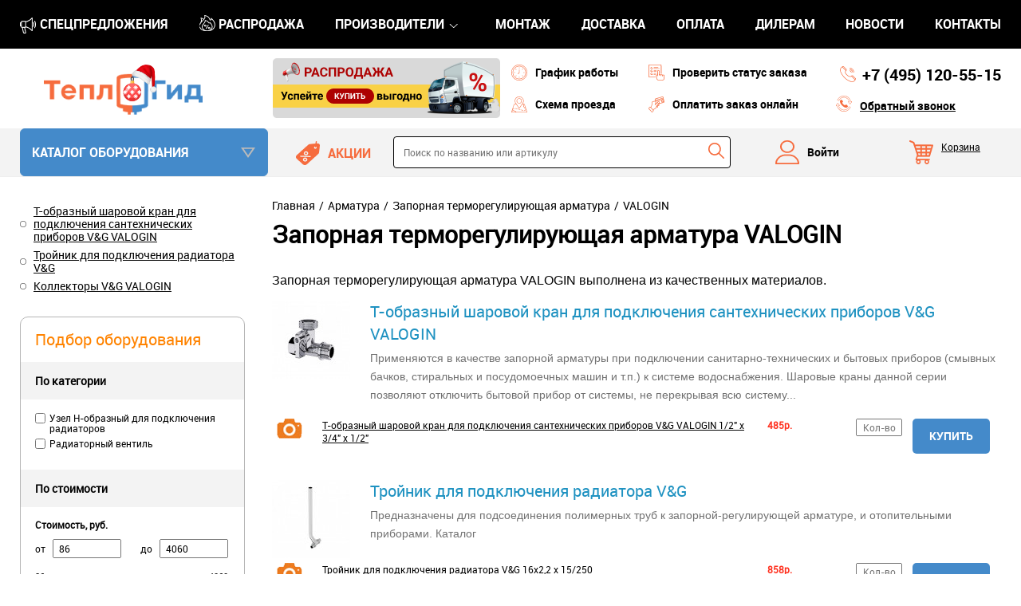

--- FILE ---
content_type: text/html; charset=utf-8
request_url: https://www.teplogid.ru/armatura/zapornaja-termoregulirujushchaja/valogin/
body_size: 22825
content:
<!DOCTYPE html>
<html lang="ru-RU">
<head>
	<meta name="viewport" content="width=1000"> 
  
		<meta http-equiv="content-type" content="text/html; charset=utf-8">		
		<meta http-equiv="X-UA-Compatible" content="IE=edge">

		<meta name="description" content="👉 В интернет-магазине Teplogid.ru можете купить - Запорная терморегулирующая арматура VALOGIN от 86 до 4060 руб. Товарных позиций - 54 товаров. Доставка по г.Москва в пределах МКАД: от 500 рублей. ☎ Телефон +7 (495) 120-55-15">  
		  
		<title>Запорная терморегулирующая арматура VALOGIN купить в интернет-магазине с доставкой - Teplogid.ru</title>

		<link href="/favicon.ico" type="image/x-icon" rel="shortcut icon">
		<link href="/favicon.ico" type="image/x-icon" rel="icon">  
		
				<link rel="canonical" href="https://www.teplogid.ru/armatura/zapornaja-termoregulirujushchaja/valogin/">
				
		
		
<meta name="yandex-verification" content="7cf69b3399167839">
<meta name="yandex-verification" content="7d357ddf236f66eb">
<meta name="cmsmagazine" content="80b85f1e48ff4b4b5cfe4d888fd96638">

<script src="/themes/site2/js/scripts.js?v=86"></script>	
<link rel="stylesheet" href="/themes/site2/css/style.css?v=86">
<!-- <link rel="icon" href="/logo.svg" type="image/svg">	 -->

<!--[if lt IE 8]>
<link rel="stylesheet" href="/themes/site/css/ie.css">
<![endif]-->

<!--[if lt IE 9]>
<script src="/plugins/html5.js"></script>
<![endif]-->

<!-- mCustomScrollbar -->
<link href="/plugins/scrollbar/jquery.mCustomScrollbar.css" rel="stylesheet" type="text/css" />
<script src="/plugins/scrollbar/jquery.mCustomScrollbar.concat.min.js"></script>
<script>window.dataLayer = window.dataLayer || [];</script>

<script>
var _gaq = _gaq || [];
_gaq.push(['setAccount', 'UA-7902782-1']);
_gaq.push(['trackPageview']);

(function() {
var ga = document.createElement('script'); ga.type = 'text/javascript'; ga.async = true;
ga.src = ('https:' == document.location.protocol ? 'https://ssl' : 'http://www') + '.google-analytics.com/ga.js';
var s = document.getElementsByTagName('script')[0]; s.parentNode.insertBefore(ga, s);
})();
</script></head>
<body class="">
	<div class="wrapper">
		<div id="sticker-row" style="height: 250px;">
			<div id="sticker">
				<div class="header-hiden">
					<div class="wrap">
						<div class="logo-hiden">
							<a href="https://www.teplogid.ru"></a>
						</div>
						<ul class="header-top-ul">							
							<li class="header-top-li"><a class="header-top-a" href="https://www.teplogid.ru/montazh/">МОНТАЖ</a></li>
							<li class="header-top-li"><a class="header-top-a" href="https://www.teplogid.ru/del/">ДОСТАВКА</a></li>
							<li class="header-top-li"><a class="header-top-a" href="https://www.teplogid.ru/pay/">ОПЛАТА</a></li>				
						</ul>
						<div class="header__callback_hiden">
							<a href="https://www.teplogid.ru/callback/" class="frame">Обратный звонок</a>
						</div>
						<div class="header__phone_hiden">
							<a href="tel: +7 (495) 120-55-15"><i> +7 (495)</i> 120-55-15</a>	
						</div>
					</div>
				</div>
				<div class="header-top">
					<div class="wrap">
						<ul class="header-top-ul">
							<li class="header-top-li header-top-spec"><a class="header-top-a" href="https://www.teplogid.ru/specials/">Cпецпредложения</a></li>		
							<li class="header-top-li header-top-ras"><a class="header-top-a" href="https://www.teplogid.ru/sale/">Распродажа</a></li>
							<li class="header-top-li header-top-rbrands">
								<a class="header-top-a" href="https://www.teplogid.ru/brands/">Производители</a>
								<div class="header-top-popup">
									<ul>
																				<li>
											<a href="https://www.teplogid.ru/brands/aquario/">Aquario</a>
										</li>													
																				<li>
											<a href="https://www.teplogid.ru/brands/copa/">Copa</a>
										</li>													
																				<li>
											<a href="https://www.teplogid.ru/brands/e-c-a/">E.C.A.</a>
										</li>													
																				<li>
											<a href="https://www.teplogid.ru/brands/ecosystem/">Ecosystem</a>
										</li>													
																				<li>
											<a href="https://www.teplogid.ru/brands/ectocontrol/">Ectocontrol</a>
										</li>													
																				<li>
											<a href="https://www.teplogid.ru/brands/eldom/">ELDOM</a>
										</li>													
																				<li>
											<a href="https://www.teplogid.ru/brands/elsen/">ELSEN</a>
										</li>													
																				<li>
											<a href="https://www.teplogid.ru/brands/federica-bugatti/">Federica Bugatti</a>
										</li>													
																				<li>
											<a href="https://www.teplogid.ru/brands/ferroli/">Ferroli</a>
										</li>													
																				<li>
											<a href="https://www.teplogid.ru/brands/gassero/">Gassero</a>
										</li>													
																				<li>
											<a href="https://www.teplogid.ru/brands/gidruss/">Gidruss</a>
										</li>													
																				<li>
											<a href="https://www.teplogid.ru/brands/hansa/">HANSA</a>
										</li>													
																				<li>
											<a href="https://www.teplogid.ru/brands/huch-entec/">Huch EnTEC</a>
										</li>													
																				<li>
											<a href="https://www.teplogid.ru/brands/imp-pumps/">IMP PUMPS</a>
										</li>													
																				<li>
											<a href="https://www.teplogid.ru/brands/iranradiator/">IRANRADIATOR</a>
										</li>													
																				<li>
											<a href="https://www.teplogid.ru/brands/kermi/">KERMI</a>
										</li>													
																				<li>
											<a href="https://www.teplogid.ru/brands/kiturami/">Kiturami</a>
										</li>													
																				<li>
											<a href="https://www.teplogid.ru/brands/lamborghini/">Lamborghini</a>
										</li>													
																				<li>
											<a href="https://www.teplogid.ru/brands/meteor-thermo/">METEOR Thermo</a>
										</li>													
																				<li>
											<a href="https://www.teplogid.ru/brands/moguchi/">Moguchi</a>
										</li>													
																				<li>
											<a href="https://www.teplogid.ru/brands/mr-bond/">Mr.Bond</a>
										</li>													
																				<li>
											<a href="https://www.teplogid.ru/brands/mvi/">MVI</a>
										</li>													
																				<li>
											<a href="https://www.teplogid.ru/brands/primoclima/">PrimoClima</a>
										</li>													
																				<li>
											<a href="https://www.teplogid.ru/brands/rispa/">RISPA</a>
										</li>													
																				<li>
											<a href="https://www.teplogid.ru/brands/royal-thermo/">Royal Thermo</a>
										</li>													
																				<li>
											<a href="https://www.teplogid.ru/brands/s-tank/">S-Tank</a>
										</li>													
																				<li>
											<a href="https://www.teplogid.ru/brands/stout/">Stout</a>
										</li>													
																				<li>
											<a href="https://www.teplogid.ru/brands/tece/">Tece</a>
										</li>													
																				<li>
											<a href="https://www.teplogid.ru/brands/termaveneta/">Termaveneta</a>
										</li>													
																				<li>
											<a href="https://www.teplogid.ru/brands/uret/">Uret</a>
										</li>													
																				<li>
											<a href="https://www.teplogid.ru/brands/valogin/">VALOGIN</a>
										</li>													
																				<li>
											<a href="https://www.teplogid.ru/brands/valtec/">Valtec</a>
										</li>													
																				<li>
											<a href="https://www.teplogid.ru/brands/varmann/">Varmann</a>
										</li>													
																				<li>
											<a href="https://www.teplogid.ru/brands/wallbox/">WALLBOX</a>
										</li>													
																				<li>
											<a href="https://www.teplogid.ru/brands/warmhaus/">Warmhaus</a>
										</li>													
																				<li>
											<a href="https://www.teplogid.ru/brands/zont/">ZONT</a>
										</li>													
																				<li>
											<a href="https://www.teplogid.ru/brands/zota/">ZOTA</a>
										</li>													
																				<li>
											<a href="https://www.teplogid.ru/brands/kzto/">КЗТО</a>
										</li>													
																				<li>
											<a href="https://www.teplogid.ru/brands/lemaks/">Лемакс</a>
										</li>													
																				<li>
											<a href="https://www.teplogid.ru/brands/neytral/">Нейтраль</a>
										</li>													
																				<li>
											<a href="https://www.teplogid.ru/brands/russkiy-radiator/">Русский Радиатор</a>
										</li>													
																				<li>
											<a href="https://www.teplogid.ru/brands/shtil/">Штиль</a>
										</li>													
																			</ul>	
								</div>
							</li>								
							<li class="header-top-li"><a class="header-top-a" href="https://www.teplogid.ru/montazh/">МОНТАЖ</a></li>
							<li class="header-top-li"><a class="header-top-a" href="https://www.teplogid.ru/del/">ДОСТАВКА</a></li>
							<li class="header-top-li"><a class="header-top-a" href="https://www.teplogid.ru/pay/">ОПЛАТА</a></li>
							<li class="header-top-li"><a class="header-top-a" href="https://www.teplogid.ru/dealers/">ДИЛЕРАМ</a></li>
							<li class="header-top-li"><a class="header-top-a" href="https://www.teplogid.ru/news/">НОВОСТИ</a></li>
							<li class="header-top-li"><a class="header-top-a" href="https://www.teplogid.ru/kontakty/">КОНТАКТЫ</a></li>					
						</ul>
					</div>
				</div>
				<header class="header">
					<div class="wrap">
						<div class="logo">
							<a href="https://www.teplogid.ru"></a>
						</div>
						
						<div class="header-banner">
							<a href="https://www.teplogid.ru/sale/"><img src="/themes/site2/img/header-banner.png"></a>
						</div>

						<a class="header__icon_1" href="#work">График работы</a>
						<a class="header__icon_2" href="https://www.teplogid.ru/kontakty/#map">Схема проезда</a>

						<a class="header__icon_3" href="#">Проверить статус заказа</a>
						<a class="header__icon_4" href="#">Оплатить заказ онлайн</a>

						<div class="header__phone">
							<a href="tel: +7 (495) 120-55-15"><i> +7 (495)</i> 120-55-15</a>	
						</div>			
						
						<div class="header__callback">
							<a href="https://www.teplogid.ru/callback/" class="frame">Обратный звонок</a>
						</div>
					</div>
				</header>
				
				<header class="header2">
					<div class="wrap">
						<div class="inner_bar clearfix">
							<div class="left_menu left_menu__inner">
								<div class="left_menu__title">Каталог оборудования</div>
								<div style="display: none;" class="left_menu__inner_show">
									<div class="left_menu">
										<ul>

 <li class="left_menu_item">
 <a href="https://www.teplogid.ru/antifrizy/"><span>Теплоносители и герметики</span></a>
  <div class="popup"><table><tbody><tr><td><table><tbody><tr><td>
  <h3><a href="/antifrizy/teplonositeli/">Теплоносители</a></h3>
 <ul>
 <li>
  <a href="/antifrizy/teplonositeli/antifrogen/">Antifrogen</a>
     <ul>
        <li><a href="">Antifrogen® N</a></li>
        <li><a href="">Antifrogen® L</a></li>
        <li><a href="">Antifrogen® SOL HT</a></li>
        <li><a href="">Protectogen® C Aqua</a></li>
        <li><a href="">Вода</a></li>
       </ul>
    </li>
 <li><a href="/antifrizy/teplonositeli/dixis/">DIXIS</a></li>
 <li><a href="/antifrizy/teplonositeli/nixiegel/">Nixiegel</a></li>
 <li><a href="/antifrizy/teplonositeli/teplyy-dom/">Теплый дом</a></li>
 <li><a href="/antifrizy/teplonositeli/primoclima/">PRIMOCLIMA</a>
     <ul>
        <li><a href="">PRIMOCLIMA ANTIFROST на основе глицерина</a></li>
        <li><a href="">PRIMOCLIMA ANTIFROST на основе пропиленгликоля</a></li>
        <li><a href="">PRIMOCLIMA ANTIFROST на основе этиленгликоля</a></li>
       </ul>
    </li>

 </ul></td> <td>
 <h3><a href="/antifrizy/sinteticheskiy-germetik/">Сантехнические герметики</a></h3>
 <ul>
 <li><a href="https://www.teplogid.ru/antifrizy/force/">FORCE</a></li>
 <li><a href="https://www.teplogid.ru/antifrizy/mr-bond/">Mr.Bond</a></li>
 </ul></td> 
 
 </tr></tbody></table></td></tr></tbody></table></div>
  </li>
  <li class="left_menu_item">
 <a href="https://www.teplogid.ru/automatics/"><span>Автоматика</span></a>
  <div class="popup">
  <div style="display: flex;flex-wrap: wrap;gap: 8px;" >
           <div class="category" style="width:48%">
       <a href="https://www.teplogid.ru/automatics/avtomatika-dlja-kotlov/">Автоматика для котлов</a>
                  <table>
            <tr>
                           <td>
               <ul class="category_brands">
                                 <li><a data-id="11" href="https://www.teplogid.ru/automatics/avtomatika-dlja-kotlov/buderus/">Buderus</a></li>
                                                  <li><a data-id="11" href="https://www.teplogid.ru/automatics/avtomatika-dlja-kotlov/federica-bugatti/">Federica Bugatti</a></li>
                                                  <li><a data-id="11" href="https://www.teplogid.ru/automatics/avtomatika-dlja-kotlov/honeywell/">Honeywell</a></li>
                                                  <li><a data-id="11" href="https://www.teplogid.ru/automatics/avtomatika-dlja-kotlov/italtherm/">Italtherm</a></li>
                                                  <li><a data-id="11" href="https://www.teplogid.ru/automatics/avtomatika-dlja-kotlov/moguchi/">Moguchi</a></li>
                                                </ul>
              </td>
                           <td>
               <ul class="category_brands">
                                 <li><a data-id="11" href="https://www.teplogid.ru/automatics/avtomatika-dlja-kotlov/navien/">Navien</a></li>
                                                  <li><a data-id="11" href="https://www.teplogid.ru/automatics/avtomatika-dlja-kotlov/rispa/">RISPA</a></li>
                                                  <li><a data-id="11" href="https://www.teplogid.ru/automatics/avtomatika-dlja-kotlov/savitr/">Savitr</a></li>
                                                  <li><a data-id="11" href="https://www.teplogid.ru/automatics/avtomatika-dlja-kotlov/stout/">Stout</a></li>
                                                  <li><a data-id="11" href="https://www.teplogid.ru/automatics/avtomatika-dlja-kotlov/bastion/">Бастион</a></li>
                                                </ul>
              </td>
                         </tr>
           </table>
               </div>
          <div class="category" style="width:48%">
       <a href="https://www.teplogid.ru/automatics/avtomatika-dlya-pelletnyh-i-tverdotoplivnyh-kotlov/">Автоматика для пеллетных и твёрдотопливных котлов</a>
                  <table>
            <tr>
                           <td>
               <ul class="category_brands">
                                 <li><a data-id="11" href="https://www.teplogid.ru/automatics/avtomatika-dlya-pelletnyh-i-tverdotoplivnyh-kotlov/termoventiler/">Termoventiler</a></li>
                                                </ul>
              </td>
                         </tr>
           </table>
               </div>
          <div class="category" style="width:48%">
       <a href="https://www.teplogid.ru/automatics/avtomatika-dlya-doma-i-otopitelnyh-sistem/">Автоматика для дома и отопительных систем</a>
                  <table>
            <tr>
                           <td>
               <ul class="category_brands">
                                 <li><a data-id="11" href="https://www.teplogid.ru/automatics/avtomatika-dlya-doma-i-otopitelnyh-sistem/ectocontrol/">Ectocontrol</a></li>
                                                  <li><a data-id="11" href="https://www.teplogid.ru/automatics/avtomatika-dlya-doma-i-otopitelnyh-sistem/hansa/">HANSA</a></li>
                                                  <li><a data-id="11" href="https://www.teplogid.ru/automatics/avtomatika-dlya-doma-i-otopitelnyh-sistem/hubert/">Hubert</a></li>
                                                  <li><a data-id="11" href="https://www.teplogid.ru/automatics/avtomatika-dlya-doma-i-otopitelnyh-sistem/kiturami/">Kiturami</a></li>
                                                  <li><a data-id="11" href="https://www.teplogid.ru/automatics/avtomatika-dlya-doma-i-otopitelnyh-sistem/myheat/">MyHeat</a></li>
                                                </ul>
              </td>
                           <td>
               <ul class="category_brands">
                                 <li><a data-id="11" href="https://www.teplogid.ru/automatics/avtomatika-dlya-doma-i-otopitelnyh-sistem/salus/">Salus</a></li>
                                                  <li><a data-id="11" href="https://www.teplogid.ru/automatics/avtomatika-dlya-doma-i-otopitelnyh-sistem/stout/">Stout</a></li>
                                                  <li><a data-id="11" href="https://www.teplogid.ru/automatics/avtomatika-dlya-doma-i-otopitelnyh-sistem/watts-mtr/">Watts</a></li>
                                                  <li><a data-id="11" href="https://www.teplogid.ru/automatics/avtomatika-dlya-doma-i-otopitelnyh-sistem/zont/">ZONT</a></li>
                                                  <li><a data-id="11" href="https://www.teplogid.ru/automatics/avtomatika-dlya-doma-i-otopitelnyh-sistem/engo-controls/">​ENGO Controls</a></li>
                                                </ul>
              </td>
                         </tr>
           </table>
               </div>
      </div>
 </div>
  </li>
  <li class="left_menu_item">
 <a href="https://www.teplogid.ru/armatura/"><span>Арматура</span></a>
  <div class="popup">
  <div style="display: flex;flex-wrap: wrap;gap: 8px;" >
           <div class="category" style="width:48%">
       <a href="https://www.teplogid.ru/armatura/armatura-obvjazki-kotelnykh/">Арматура обвязки котельных</a>
                  <table>
            <tr>
                           <td>
               <ul class="category_brands">
                                 <li><a data-id="11" href="https://www.teplogid.ru/armatura/armatura-obvjazki-kotelnykh/buderus/">Buderus</a></li>
                                                  <li><a data-id="11" href="https://www.teplogid.ru/armatura/armatura-obvjazki-kotelnykh/elsen/">ELSEN</a></li>
                                                  <li><a data-id="11" href="https://www.teplogid.ru/armatura/armatura-obvjazki-kotelnykh/esbe/">Esbe</a></li>
                                                  <li><a data-id="11" href="https://www.teplogid.ru/armatura/armatura-obvjazki-kotelnykh/federica-bugatti/">Federica Bugatti</a></li>
                                                  <li><a data-id="11" href="https://www.teplogid.ru/armatura/armatura-obvjazki-kotelnykh/gidruss/">Gidruss</a></li>
                                                  <li><a data-id="11" href="https://www.teplogid.ru/armatura/armatura-obvjazki-kotelnykh/hansa/">HANSA</a></li>
                                                  <li><a data-id="11" href="https://www.teplogid.ru/armatura/armatura-obvjazki-kotelnykh/huch-entec/">Huch EnTEC</a></li>
                                                </ul>
              </td>
                           <td>
               <ul class="category_brands">
                                 <li><a data-id="11" href="https://www.teplogid.ru/armatura/armatura-obvjazki-kotelnykh/meibes/">Meibes</a></li>
                                                  <li><a data-id="11" href="https://www.teplogid.ru/armatura/armatura-obvjazki-kotelnykh/salus/">Salus</a></li>
                                                  <li><a data-id="11" href="https://www.teplogid.ru/armatura/armatura-obvjazki-kotelnykh/stout/">Stout</a></li>
                                                  <li><a data-id="11" href="https://www.teplogid.ru/armatura/armatura-obvjazki-kotelnykh/strasshofer/">Strasshofer</a></li>
                                                  <li><a data-id="11" href="https://www.teplogid.ru/armatura/armatura-obvjazki-kotelnykh/valtec/">Valtec</a></li>
                                                  <li><a data-id="11" href="https://www.teplogid.ru/armatura/armatura-obvjazki-kotelnykh/zota/">ZOTA</a></li>
                                                  <li><a data-id="11" href="https://www.teplogid.ru/armatura/armatura-obvjazki-kotelnykh/proksiterm/">ПроксиТерм</a></li>
                                                </ul>
              </td>
                         </tr>
           </table>
               </div>
          <div class="category" style="width:48%">
       <a href="https://www.teplogid.ru/armatura/nasosnye-gruppy/">Насосные группы (группы быстрого монтажа)</a>
                  <table>
            <tr>
                           <td>
               <ul class="category_brands">
                                 <li><a data-id="11" href="https://www.teplogid.ru/armatura/nasosnye-gruppy/buderus/">Buderus</a></li>
                                                  <li><a data-id="11" href="https://www.teplogid.ru/armatura/nasosnye-gruppy/elsen/">ELSEN</a></li>
                                                  <li><a data-id="11" href="https://www.teplogid.ru/armatura/nasosnye-gruppy/gidruss/">Gidruss</a></li>
                                                  <li><a data-id="11" href="https://www.teplogid.ru/armatura/nasosnye-gruppy/hansa/">HANSA</a></li>
                                                  <li><a data-id="11" href="https://www.teplogid.ru/armatura/nasosnye-gruppy/huch-entec/">Huch EnTEC</a></li>
                                                </ul>
              </td>
                           <td>
               <ul class="category_brands">
                                 <li><a data-id="11" href="https://www.teplogid.ru/armatura/nasosnye-gruppy/meibes/">Meibes</a></li>
                                                  <li><a data-id="11" href="https://www.teplogid.ru/armatura/nasosnye-gruppy/stout/">Stout</a></li>
                                                  <li><a data-id="11" href="https://www.teplogid.ru/armatura/nasosnye-gruppy/valtec/">Valtec</a></li>
                                                  <li><a data-id="11" href="https://www.teplogid.ru/armatura/nasosnye-gruppy/zota/">ZOTA</a></li>
                                                </ul>
              </td>
                         </tr>
           </table>
               </div>
          <div class="category" style="width:48%">
       <a href="https://www.teplogid.ru/armatura/aksessuary-dlja-sistem-otopleni/">Аксессуары для систем отопления</a>
                  <table>
            <tr>
                           <td>
               <ul class="category_brands">
                                 <li><a data-id="11" href="https://www.teplogid.ru/armatura/aksessuary-dlja-sistem-otopleni/caleffi/">Caleffi</a></li>
                                                  <li><a data-id="11" href="https://www.teplogid.ru/armatura/aksessuary-dlja-sistem-otopleni/comap/">COMAP</a></li>
                                                  <li><a data-id="11" href="https://www.teplogid.ru/armatura/aksessuary-dlja-sistem-otopleni/federica-bugatti/">Federica Bugatti</a></li>
                                                  <li><a data-id="11" href="https://www.teplogid.ru/armatura/aksessuary-dlja-sistem-otopleni/gidruss/">Gidruss</a></li>
                                                  <li><a data-id="11" href="https://www.teplogid.ru/armatura/aksessuary-dlja-sistem-otopleni/mvi/">MVI</a></li>
                                                  <li><a data-id="11" href="https://www.teplogid.ru/armatura/aksessuary-dlja-sistem-otopleni/oventrop/">Oventrop</a></li>
                                                </ul>
              </td>
                           <td>
               <ul class="category_brands">
                                 <li><a data-id="11" href="https://www.teplogid.ru/armatura/aksessuary-dlja-sistem-otopleni/stout/">Stout</a></li>
                                                  <li><a data-id="11" href="https://www.teplogid.ru/armatura/aksessuary-dlja-sistem-otopleni/tece/">Tece</a></li>
                                                  <li><a data-id="11" href="https://www.teplogid.ru/armatura/aksessuary-dlja-sistem-otopleni/valtec/">Valtec</a></li>
                                                  <li><a data-id="11" href="https://www.teplogid.ru/armatura/aksessuary-dlja-sistem-otopleni/watts-mtr/">Watts</a></li>
                                                  <li><a data-id="11" href="https://www.teplogid.ru/armatura/aksessuary-dlja-sistem-otopleni/proksiterm/">ПроксиТерм</a></li>
                                                </ul>
              </td>
                         </tr>
           </table>
               </div>
          <div class="category" style="width:48%">
       <a href="https://www.teplogid.ru/armatura/zapornaja-termoregulirujushchaja/">Запорная терморегулирующая арматура</a>
                  <table>
            <tr>
                           <td>
               <ul class="category_brands">
                                 <li><a data-id="11" href="https://www.teplogid.ru/armatura/zapornaja-termoregulirujushchaja/buderus/">Buderus</a></li>
                                                  <li><a data-id="11" href="https://www.teplogid.ru/armatura/zapornaja-termoregulirujushchaja/comap/">COMAP</a></li>
                                                  <li><a data-id="11" href="https://www.teplogid.ru/armatura/zapornaja-termoregulirujushchaja/oventrop/">Oventrop</a></li>
                                                </ul>
              </td>
                           <td>
               <ul class="category_brands">
                                 <li><a data-id="11" href="https://www.teplogid.ru/armatura/zapornaja-termoregulirujushchaja/stout/">Stout</a></li>
                                                  <li><a data-id="11" href="https://www.teplogid.ru/armatura/zapornaja-termoregulirujushchaja/valogin/">VALOGIN</a></li>
                                                  <li><a data-id="11" href="https://www.teplogid.ru/armatura/zapornaja-termoregulirujushchaja/valtec/">Valtec</a></li>
                                                </ul>
              </td>
                         </tr>
           </table>
               </div>
          <div class="category" style="width:48%">
       <a href="https://www.teplogid.ru/armatura/truboprovodnaya-armatura/">Трубопроводная арматура</a>
                  <table>
            <tr>
                           <td>
               <ul class="category_brands">
                                 <li><a data-id="11" href="https://www.teplogid.ru/armatura/truboprovodnaya-armatura/valogin/">VALOGIN</a></li>
                                                </ul>
              </td>
                           <td>
               <ul class="category_brands">
                                 <li><a data-id="11" href="https://www.teplogid.ru/armatura/truboprovodnaya-armatura/valtec/">Valtec</a></li>
                                                </ul>
              </td>
                         </tr>
           </table>
               </div>
          <div class="category" style="width:48%">
       <a href="https://www.teplogid.ru/armatura/krany/">Краны</a>
                  <table>
            <tr>
                           <td>
               <ul class="category_brands">
                                 <li><a data-id="11" href="https://www.teplogid.ru/armatura/krany/elsen/">ELSEN</a></li>
                                                  <li><a data-id="11" href="https://www.teplogid.ru/armatura/krany/mvi/">MVI</a></li>
                                                  <li><a data-id="11" href="https://www.teplogid.ru/armatura/krany/oventrop/">Oventrop</a></li>
                                                  <li><a data-id="11" href="https://www.teplogid.ru/armatura/krany/stout/">Stout</a></li>
                                                </ul>
              </td>
                           <td>
               <ul class="category_brands">
                                 <li><a data-id="11" href="https://www.teplogid.ru/armatura/krany/tece/">Tece</a></li>
                                                  <li><a data-id="11" href="https://www.teplogid.ru/armatura/krany/valogin/">VALOGIN</a></li>
                                                  <li><a data-id="11" href="https://www.teplogid.ru/armatura/krany/valtec/">Valtec</a></li>
                                                </ul>
              </td>
                         </tr>
           </table>
               </div>
          <div class="category" style="width:48%">
       <a href="https://www.teplogid.ru/armatura/teplyy-pol/">Теплый пол (водяной)</a>
                  <table>
            <tr>
                           <td>
               <ul class="category_brands">
                                 <li><a data-id="11" href="https://www.teplogid.ru/armatura/teplyy-pol/elsen/">ELSEN</a></li>
                                                  <li><a data-id="11" href="https://www.teplogid.ru/armatura/teplyy-pol/stout/">Stout</a></li>
                                                </ul>
              </td>
                           <td>
               <ul class="category_brands">
                                 <li><a data-id="11" href="https://www.teplogid.ru/armatura/teplyy-pol/valtec/">Valtec</a></li>
                                                </ul>
              </td>
                         </tr>
           </table>
               </div>
          <div class="category" style="width:48%">
       <a href="https://www.teplogid.ru/armatura/kollektory/">Коллекторные группы</a>
                  <table>
            <tr>
                           <td>
               <ul class="category_brands">
                                 <li><a data-id="11" href="https://www.teplogid.ru/armatura/kollektory/elsen/">ELSEN</a></li>
                                                  <li><a data-id="11" href="https://www.teplogid.ru/armatura/kollektory/federica-bugatti/">Federica Bugatti</a></li>
                                                  <li><a data-id="11" href="https://www.teplogid.ru/armatura/kollektory/hansa/">HANSA</a></li>
                                                  <li><a data-id="11" href="https://www.teplogid.ru/armatura/kollektory/kermi/">KERMI</a></li>
                                                </ul>
              </td>
                           <td>
               <ul class="category_brands">
                                 <li><a data-id="11" href="https://www.teplogid.ru/armatura/kollektory/mvi/">MVI</a></li>
                                                  <li><a data-id="11" href="https://www.teplogid.ru/armatura/kollektory/stout/">Stout</a></li>
                                                  <li><a data-id="11" href="https://www.teplogid.ru/armatura/kollektory/tece/">Tece</a></li>
                                                  <li><a data-id="11" href="https://www.teplogid.ru/armatura/kollektory/valtec/">Valtec</a></li>
                                                </ul>
              </td>
                         </tr>
           </table>
               </div>
          <div class="category" style="width:48%">
       <a href="https://www.teplogid.ru/armatura/shkafy/">Шкафы</a>
                  <table>
            <tr>
                           <td>
               <ul class="category_brands">
                                 <li><a data-id="11" href="https://www.teplogid.ru/armatura/shkafy/elsen/">ELSEN</a></li>
                                                  <li><a data-id="11" href="https://www.teplogid.ru/armatura/shkafy/hansa/">HANSA</a></li>
                                                  <li><a data-id="11" href="https://www.teplogid.ru/armatura/shkafy/moguchi/">Moguchi</a></li>
                                                  <li><a data-id="11" href="https://www.teplogid.ru/armatura/shkafy/rispa/">RISPA</a></li>
                                                </ul>
              </td>
                           <td>
               <ul class="category_brands">
                                 <li><a data-id="11" href="https://www.teplogid.ru/armatura/shkafy/stout/">Stout</a></li>
                                                  <li><a data-id="11" href="https://www.teplogid.ru/armatura/shkafy/tece/">Tece</a></li>
                                                  <li><a data-id="11" href="https://www.teplogid.ru/armatura/shkafy/valtec/">Valtec</a></li>
                                                  <li><a data-id="11" href="https://www.teplogid.ru/armatura/shkafy/tmk/">ТМК</a></li>
                                                </ul>
              </td>
                         </tr>
           </table>
               </div>
          <div class="category" style="width:48%">
       <a href="https://www.teplogid.ru/armatura/predohranitelnaya-armatura/">Предохранительная арматура</a>
                  <table>
            <tr>
                           <td>
               <ul class="category_brands">
                                 <li><a data-id="11" href="https://www.teplogid.ru/armatura/predohranitelnaya-armatura/federica-bugatti/">Federica Bugatti</a></li>
                                                  <li><a data-id="11" href="https://www.teplogid.ru/armatura/predohranitelnaya-armatura/mvi/">MVI</a></li>
                                                </ul>
              </td>
                           <td>
               <ul class="category_brands">
                                 <li><a data-id="11" href="https://www.teplogid.ru/armatura/predohranitelnaya-armatura/stout/">Stout</a></li>
                                                </ul>
              </td>
                         </tr>
           </table>
               </div>
      </div>
 </div>
  </li>
  <li class="left_menu_item">
 <a href="https://www.teplogid.ru/baki/"><span>Баки (Ёмкости)</span></a>
  <div class="popup">
  <div style="display: flex;flex-wrap: wrap;gap: 8px;" >
           <div class="category" style="width:48%">
       <a href="https://www.teplogid.ru/baki/baki-dlya-vody/">Баки для воды</a>
                  <table>
            <tr>
                           <td>
               <ul class="category_brands">
                                 <li><a data-id="11" href="https://www.teplogid.ru/baki/baki-dlya-vody/aquatech/">Aquatech</a></li>
                                                </ul>
              </td>
                         </tr>
           </table>
               </div>
          <div class="category" style="width:48%">
       <a href="https://www.teplogid.ru/baki/baki-dlja-topliva/">Баки для топлива</a>
                  <table>
            <tr>
                           <td>
               <ul class="category_brands">
                                 <li><a data-id="11" href="https://www.teplogid.ru/baki/baki-dlja-topliva/aquatech/">Aquatech</a></li>
                                                </ul>
              </td>
                           <td>
               <ul class="category_brands">
                                 <li><a data-id="11" href="https://www.teplogid.ru/baki/baki-dlja-topliva/rotoplast/">Ротопласт</a></li>
                                                </ul>
              </td>
                         </tr>
           </table>
               </div>
          <div class="category" style="width:48%">
       <a href="https://www.teplogid.ru/baki/membrannye-baki-dlja-vodosnabzhe/">Мембранные баки для водоснабжения</a>
                  <table>
            <tr>
                           <td>
               <ul class="category_brands">
                                 <li><a data-id="11" href="https://www.teplogid.ru/baki/membrannye-baki-dlja-vodosnabzhe/elbi/">Elbi</a></li>
                                                  <li><a data-id="11" href="https://www.teplogid.ru/baki/membrannye-baki-dlja-vodosnabzhe/federica-bugatti/">Federica Bugatti</a></li>
                                                  <li><a data-id="11" href="https://www.teplogid.ru/baki/membrannye-baki-dlja-vodosnabzhe/flamco/">Flamco</a></li>
                                                  <li><a data-id="11" href="https://www.teplogid.ru/baki/membrannye-baki-dlja-vodosnabzhe/krats/">KRATS</a></li>
                                                </ul>
              </td>
                           <td>
               <ul class="category_brands">
                                 <li><a data-id="11" href="https://www.teplogid.ru/baki/membrannye-baki-dlja-vodosnabzhe/stout/">Stout</a></li>
                                                  <li><a data-id="11" href="https://www.teplogid.ru/baki/membrannye-baki-dlja-vodosnabzhe/wester-heating/">Wester Heating</a></li>
                                                  <li><a data-id="11" href="https://www.teplogid.ru/baki/membrannye-baki-dlja-vodosnabzhe/evan/">Эван</a></li>
                                                </ul>
              </td>
                         </tr>
           </table>
               </div>
          <div class="category" style="width:48%">
       <a href="https://www.teplogid.ru/baki/membrannye-baki-dlja-sistem-otop/">Мембранные баки для систем отопления</a>
                  <table>
            <tr>
                           <td>
               <ul class="category_brands">
                                 <li><a data-id="11" href="https://www.teplogid.ru/baki/membrannye-baki-dlja-sistem-otop/elbi/">Elbi</a></li>
                                                  <li><a data-id="11" href="https://www.teplogid.ru/baki/membrannye-baki-dlja-sistem-otop/federica-bugatti/">Federica Bugatti</a></li>
                                                  <li><a data-id="11" href="https://www.teplogid.ru/baki/membrannye-baki-dlja-sistem-otop/flamco/">Flamco</a></li>
                                                  <li><a data-id="11" href="https://www.teplogid.ru/baki/membrannye-baki-dlja-sistem-otop/krats/">KRATS</a></li>
                                                </ul>
              </td>
                           <td>
               <ul class="category_brands">
                                 <li><a data-id="11" href="https://www.teplogid.ru/baki/membrannye-baki-dlja-sistem-otop/stout/">Stout</a></li>
                                                  <li><a data-id="11" href="https://www.teplogid.ru/baki/membrannye-baki-dlja-sistem-otop/wester-heating/">Wester Heating</a></li>
                                                  <li><a data-id="11" href="https://www.teplogid.ru/baki/membrannye-baki-dlja-sistem-otop/evan/">Эван</a></li>
                                                </ul>
              </td>
                         </tr>
           </table>
               </div>
          <div class="category" style="width:48%">
       <a href="https://www.teplogid.ru/baki/prinadlezhnosti0/">Принадлежности</a>
             </div>
      </div>
 </div>
  </li>
  <li class="left_menu_item">
 <a href="https://www.teplogid.ru/vodonagrevateli/"><span>Водонагреватели</span></a>
  <div class="popup">
  <div style="display: flex;flex-wrap: wrap;gap: 8px;" >
           <div class="category" style="width:48%">
       <a href="https://www.teplogid.ru/vodonagrevateli/boilery/">Бойлеры</a>
                  <table>
            <tr>
                           <td>
               <ul class="category_brands">
                                 <li><a data-id="11" href="https://www.teplogid.ru/vodonagrevateli/boilery/9-bar/">9 Bar</a></li>
                                                  <li><a data-id="11" href="https://www.teplogid.ru/vodonagrevateli/boilery/acv/">ACV</a></li>
                                                  <li><a data-id="11" href="https://www.teplogid.ru/vodonagrevateli/boilery/atlantic/">Atlantic</a></li>
                                                  <li><a data-id="11" href="https://www.teplogid.ru/vodonagrevateli/boilery/bosch/">Bosch</a></li>
                                                  <li><a data-id="11" href="https://www.teplogid.ru/vodonagrevateli/boilery/buderus/">Buderus</a></li>
                                                  <li><a data-id="11" href="https://www.teplogid.ru/vodonagrevateli/boilery/drazice/">Drazice</a></li>
                                                  <li><a data-id="11" href="https://www.teplogid.ru/vodonagrevateli/boilery/e-c-a/">E.C.A.</a></li>
                                                  <li><a data-id="11" href="https://www.teplogid.ru/vodonagrevateli/boilery/ecosystem/">Ecosystem</a></li>
                                                  <li><a data-id="11" href="https://www.teplogid.ru/vodonagrevateli/boilery/eldom/">ELDOM</a></li>
                                                  <li><a data-id="11" href="https://www.teplogid.ru/vodonagrevateli/boilery/elsen/">ELSEN</a></li>
                                                  <li><a data-id="11" href="https://www.teplogid.ru/vodonagrevateli/boilery/federica-bugatti/">Federica Bugatti</a></li>
                                                  <li><a data-id="11" href="https://www.teplogid.ru/vodonagrevateli/boilery/ferroli/">Ferroli</a></li>
                                                  <li><a data-id="11" href="https://www.teplogid.ru/vodonagrevateli/boilery/haier/">Haier</a></li>
                                                  <li><a data-id="11" href="https://www.teplogid.ru/vodonagrevateli/boilery/hajdu/">Hajdu</a></li>
                                                  <li><a data-id="11" href="https://www.teplogid.ru/vodonagrevateli/boilery/hansa/">HANSA</a></li>
                                                  <li><a data-id="11" href="https://www.teplogid.ru/vodonagrevateli/boilery/huch-entec/">Huch EnTEC</a></li>
                                                  <li><a data-id="11" href="https://www.teplogid.ru/vodonagrevateli/boilery/krats/">KRATS</a></li>
                                                </ul>
              </td>
                           <td>
               <ul class="category_brands">
                                 <li><a data-id="11" href="https://www.teplogid.ru/vodonagrevateli/boilery/meteor-thermo/">METEOR Thermo</a></li>
                                                  <li><a data-id="11" href="https://www.teplogid.ru/vodonagrevateli/boilery/navien/">Navien</a></li>
                                                  <li><a data-id="11" href="https://www.teplogid.ru/vodonagrevateli/boilery/nibe/">NIBE</a></li>
                                                  <li><a data-id="11" href="https://www.teplogid.ru/vodonagrevateli/boilery/parpol/">Parpol</a></li>
                                                  <li><a data-id="11" href="https://www.teplogid.ru/vodonagrevateli/boilery/protherm/">Protherm</a></li>
                                                  <li><a data-id="11" href="https://www.teplogid.ru/vodonagrevateli/boilery/rispa/">RISPA</a></li>
                                                  <li><a data-id="11" href="https://www.teplogid.ru/vodonagrevateli/boilery/royal-thermo/">Royal Thermo</a></li>
                                                  <li><a data-id="11" href="https://www.teplogid.ru/vodonagrevateli/boilery/s-tank/">S-Tank</a></li>
                                                  <li><a data-id="11" href="https://www.teplogid.ru/vodonagrevateli/boilery/stout/">Stout</a></li>
                                                  <li><a data-id="11" href="https://www.teplogid.ru/vodonagrevateli/boilery/sunsystem/">Sunsystem</a></li>
                                                  <li><a data-id="11" href="https://www.teplogid.ru/vodonagrevateli/boilery/termaveneta/">Termaveneta</a></li>
                                                  <li><a data-id="11" href="https://www.teplogid.ru/vodonagrevateli/boilery/termica/">Termica</a></li>
                                                  <li><a data-id="11" href="https://www.teplogid.ru/vodonagrevateli/boilery/thermex/">Thermex</a></li>
                                                  <li><a data-id="11" href="https://www.teplogid.ru/vodonagrevateli/boilery/vaillant/">Vaillant</a></li>
                                                  <li><a data-id="11" href="https://www.teplogid.ru/vodonagrevateli/boilery/viessmann/">Viessmann</a></li>
                                                  <li><a data-id="11" href="https://www.teplogid.ru/vodonagrevateli/boilery/wolf/">Wolf</a></li>
                                                </ul>
              </td>
                         </tr>
           </table>
               </div>
          <div class="category" style="width:48%">
       <a href="https://www.teplogid.ru/vodonagrevateli/teploakkumulyatory/">Теплоаккумуляторы</a>
                  <table>
            <tr>
                           <td>
               <ul class="category_brands">
                                 <li><a data-id="11" href="https://www.teplogid.ru/vodonagrevateli/teploakkumulyatory/atlantic/">Atlantic</a></li>
                                                  <li><a data-id="11" href="https://www.teplogid.ru/vodonagrevateli/teploakkumulyatory/buderus/">Buderus</a></li>
                                                  <li><a data-id="11" href="https://www.teplogid.ru/vodonagrevateli/teploakkumulyatory/drazice/">Drazice</a></li>
                                                  <li><a data-id="11" href="https://www.teplogid.ru/vodonagrevateli/teploakkumulyatory/ecosystem/">Ecosystem</a></li>
                                                  <li><a data-id="11" href="https://www.teplogid.ru/vodonagrevateli/teploakkumulyatory/eldom/">ELDOM</a></li>
                                                </ul>
              </td>
                           <td>
               <ul class="category_brands">
                                 <li><a data-id="11" href="https://www.teplogid.ru/vodonagrevateli/teploakkumulyatory/hajdu/">Hajdu</a></li>
                                                  <li><a data-id="11" href="https://www.teplogid.ru/vodonagrevateli/teploakkumulyatory/huch-entec/">Huch EnTEC</a></li>
                                                  <li><a data-id="11" href="https://www.teplogid.ru/vodonagrevateli/teploakkumulyatory/nibe/">NIBE</a></li>
                                                  <li><a data-id="11" href="https://www.teplogid.ru/vodonagrevateli/teploakkumulyatory/s-tank/">S-Tank</a></li>
                                                  <li><a data-id="11" href="https://www.teplogid.ru/vodonagrevateli/teploakkumulyatory/sunsystem/">Sunsystem</a></li>
                                                </ul>
              </td>
                         </tr>
           </table>
               </div>
          <div class="category" style="width:48%">
       <a href="https://www.teplogid.ru/vodonagrevateli/gazovye-kolonki/">Газовые колонки</a>
                  <table>
            <tr>
                           <td>
               <ul class="category_brands">
                                 <li><a data-id="11" href="https://www.teplogid.ru/vodonagrevateli/gazovye-kolonki/baxi/">Baxi</a></li>
                                                  <li><a data-id="11" href="https://www.teplogid.ru/vodonagrevateli/gazovye-kolonki/bosch/">Bosch</a></li>
                                                  <li><a data-id="11" href="https://www.teplogid.ru/vodonagrevateli/gazovye-kolonki/e-c-a/">E.C.A.</a></li>
                                                  <li><a data-id="11" href="https://www.teplogid.ru/vodonagrevateli/gazovye-kolonki/haier/">Haier</a></li>
                                                  <li><a data-id="11" href="https://www.teplogid.ru/vodonagrevateli/gazovye-kolonki/hubert/">Hubert</a></li>
                                                </ul>
              </td>
                           <td>
               <ul class="category_brands">
                                 <li><a data-id="11" href="https://www.teplogid.ru/vodonagrevateli/gazovye-kolonki/moguchi/">Moguchi</a></li>
                                                  <li><a data-id="11" href="https://www.teplogid.ru/vodonagrevateli/gazovye-kolonki/mora-top/">Mora Top</a></li>
                                                  <li><a data-id="11" href="https://www.teplogid.ru/vodonagrevateli/gazovye-kolonki/rinnai/">Rinnai</a></li>
                                                  <li><a data-id="11" href="https://www.teplogid.ru/vodonagrevateli/gazovye-kolonki/rispa/">RISPA</a></li>
                                                  <li><a data-id="11" href="https://www.teplogid.ru/vodonagrevateli/gazovye-kolonki/thermex/">Thermex</a></li>
                                                </ul>
              </td>
                         </tr>
           </table>
               </div>
          <div class="category" style="width:48%">
       <a href="https://www.teplogid.ru/vodonagrevateli/gazovye-nakopitelnye-vodonagreva/">Газовые накопительные водонагреватели</a>
                  <table>
            <tr>
                           <td>
               <ul class="category_brands">
                                 <li><a data-id="11" href="https://www.teplogid.ru/vodonagrevateli/gazovye-nakopitelnye-vodonagreva/american-water-heater/">American Water Heater</a></li>
                                                  <li><a data-id="11" href="https://www.teplogid.ru/vodonagrevateli/gazovye-nakopitelnye-vodonagreva/ariston/">Ariston</a></li>
                                                  <li><a data-id="11" href="https://www.teplogid.ru/vodonagrevateli/gazovye-nakopitelnye-vodonagreva/baxi/">Baxi</a></li>
                                                  <li><a data-id="11" href="https://www.teplogid.ru/vodonagrevateli/gazovye-nakopitelnye-vodonagreva/bradford-white/">Bradford White</a></li>
                                                </ul>
              </td>
                           <td>
               <ul class="category_brands">
                                 <li><a data-id="11" href="https://www.teplogid.ru/vodonagrevateli/gazovye-nakopitelnye-vodonagreva/federica-bugatti/">Federica Bugatti</a></li>
                                                  <li><a data-id="11" href="https://www.teplogid.ru/vodonagrevateli/gazovye-nakopitelnye-vodonagreva/hajdu/">Hajdu</a></li>
                                                  <li><a data-id="11" href="https://www.teplogid.ru/vodonagrevateli/gazovye-nakopitelnye-vodonagreva/vaillant/">Vaillant</a></li>
                                                </ul>
              </td>
                         </tr>
           </table>
               </div>
          <div class="category" style="width:48%">
       <a href="https://www.teplogid.ru/vodonagrevateli/ehlektricheskie-nakopitelnye/">Электрические накопительные</a>
                  <table>
            <tr>
                           <td>
               <ul class="category_brands">
                                 <li><a data-id="11" href="https://www.teplogid.ru/vodonagrevateli/ehlektricheskie-nakopitelnye/9-bar/">9 Bar</a></li>
                                                  <li><a data-id="11" href="https://www.teplogid.ru/vodonagrevateli/ehlektricheskie-nakopitelnye/atlantic/">Atlantic</a></li>
                                                  <li><a data-id="11" href="https://www.teplogid.ru/vodonagrevateli/ehlektricheskie-nakopitelnye/eldom/">ELDOM</a></li>
                                                  <li><a data-id="11" href="https://www.teplogid.ru/vodonagrevateli/ehlektricheskie-nakopitelnye/electrolux/">Electrolux</a></li>
                                                  <li><a data-id="11" href="https://www.teplogid.ru/vodonagrevateli/ehlektricheskie-nakopitelnye/federica-bugatti/">Federica Bugatti</a></li>
                                                </ul>
              </td>
                           <td>
               <ul class="category_brands">
                                 <li><a data-id="11" href="https://www.teplogid.ru/vodonagrevateli/ehlektricheskie-nakopitelnye/ferroli/">Ferroli</a></li>
                                                  <li><a data-id="11" href="https://www.teplogid.ru/vodonagrevateli/ehlektricheskie-nakopitelnye/rispa/">RISPA</a></li>
                                                  <li><a data-id="11" href="https://www.teplogid.ru/vodonagrevateli/ehlektricheskie-nakopitelnye/stiebel-eltron/">Stiebel Eltron</a></li>
                                                  <li><a data-id="11" href="https://www.teplogid.ru/vodonagrevateli/ehlektricheskie-nakopitelnye/sunsystem/">Sunsystem</a></li>
                                                  <li><a data-id="11" href="https://www.teplogid.ru/vodonagrevateli/ehlektricheskie-nakopitelnye/thermex/">Thermex</a></li>
                                                </ul>
              </td>
                         </tr>
           </table>
               </div>
          <div class="category" style="width:48%">
       <a href="https://www.teplogid.ru/vodonagrevateli/elektricheskie-protochnye/">Электрические проточные</a>
                  <table>
            <tr>
                           <td>
               <ul class="category_brands">
                                 <li><a data-id="11" href="https://www.teplogid.ru/vodonagrevateli/elektricheskie-protochnye/electrolux/">Electrolux</a></li>
                                                  <li><a data-id="11" href="https://www.teplogid.ru/vodonagrevateli/elektricheskie-protochnye/moguchi/">Moguchi</a></li>
                                                  <li><a data-id="11" href="https://www.teplogid.ru/vodonagrevateli/elektricheskie-protochnye/primoclima/">PrimoClima</a></li>
                                                </ul>
              </td>
                           <td>
               <ul class="category_brands">
                                 <li><a data-id="11" href="https://www.teplogid.ru/vodonagrevateli/elektricheskie-protochnye/stiebel-eltron/">Stiebel Eltron</a></li>
                                                  <li><a data-id="11" href="https://www.teplogid.ru/vodonagrevateli/elektricheskie-protochnye/thermex/">Thermex</a></li>
                                                  <li><a data-id="11" href="https://www.teplogid.ru/vodonagrevateli/elektricheskie-protochnye/evan/">Эван</a></li>
                                                </ul>
              </td>
                         </tr>
           </table>
               </div>
          <div class="category" style="width:48%">
       <a href="https://www.teplogid.ru/vodonagrevateli/teny/">ТЭНы</a>
                  <table>
            <tr>
                           <td>
               <ul class="category_brands">
                                 <li><a data-id="11" href="https://www.teplogid.ru/vodonagrevateli/teny/acv/">ACV</a></li>
                                                  <li><a data-id="11" href="https://www.teplogid.ru/vodonagrevateli/teny/buderus/">Buderus</a></li>
                                                  <li><a data-id="11" href="https://www.teplogid.ru/vodonagrevateli/teny/drazice/">Drazice</a></li>
                                                  <li><a data-id="11" href="https://www.teplogid.ru/vodonagrevateli/teny/eldom/">ELDOM</a></li>
                                                </ul>
              </td>
                           <td>
               <ul class="category_brands">
                                 <li><a data-id="11" href="https://www.teplogid.ru/vodonagrevateli/teny/hajdu/">Hajdu</a></li>
                                                  <li><a data-id="11" href="https://www.teplogid.ru/vodonagrevateli/teny/parpol/">Parpol</a></li>
                                                  <li><a data-id="11" href="https://www.teplogid.ru/vodonagrevateli/teny/s-tank/">S-Tank</a></li>
                                                </ul>
              </td>
                         </tr>
           </table>
               </div>
      </div>
 </div>
  </li>
  <li class="left_menu_item">
 <a href="https://www.teplogid.ru/kotly/"><span>Котлы</span></a>
  <div class="popup">
  <div style="display: flex;flex-wrap: wrap;gap: 8px;" >
           <div class="category" style="width:48%">
       <a href="https://www.teplogid.ru/kotly/gazovye-kotly/">Газовые котлы</a>
                  <table>
            <tr>
                           <td>
               <ul class="category_brands">
                                 <li><a data-id="11" href="https://www.teplogid.ru/kotly/gazovye-kotly/baxi/">Baxi</a></li>
                                                  <li><a data-id="11" href="https://www.teplogid.ru/kotly/gazovye-kotly/bosch/">Bosch</a></li>
                                                  <li><a data-id="11" href="https://www.teplogid.ru/kotly/gazovye-kotly/buderus/">Buderus</a></li>
                                                  <li><a data-id="11" href="https://www.teplogid.ru/kotly/gazovye-kotly/copa/">Copa</a></li>
                                                  <li><a data-id="11" href="https://www.teplogid.ru/kotly/gazovye-kotly/daesung-celtic/">Daesung</a></li>
                                                  <li><a data-id="11" href="https://www.teplogid.ru/kotly/gazovye-kotly/de-dietrich/">De Dietrich</a></li>
                                                  <li><a data-id="11" href="https://www.teplogid.ru/kotly/gazovye-kotly/e-c-a/">E.C.A.</a></li>
                                                  <li><a data-id="11" href="https://www.teplogid.ru/kotly/gazovye-kotly/federica-bugatti/">Federica Bugatti</a></li>
                                                  <li><a data-id="11" href="https://www.teplogid.ru/kotly/gazovye-kotly/ferroli/">Ferroli</a></li>
                                                  <li><a data-id="11" href="https://www.teplogid.ru/kotly/gazovye-kotly/haier/">Haier</a></li>
                                                  <li><a data-id="11" href="https://www.teplogid.ru/kotly/gazovye-kotly/hubert/">Hubert</a></li>
                                                  <li><a data-id="11" href="https://www.teplogid.ru/kotly/gazovye-kotly/italtherm/">Italtherm</a></li>
                                                  <li><a data-id="11" href="https://www.teplogid.ru/kotly/gazovye-kotly/kentatsu-furst/">Kentatsu Furst</a></li>
                                                  <li><a data-id="11" href="https://www.teplogid.ru/kotly/gazovye-kotly/kiturami/">Kiturami</a></li>
                                                </ul>
              </td>
                           <td>
               <ul class="category_brands">
                                 <li><a data-id="11" href="https://www.teplogid.ru/kotly/gazovye-kotly/lamborghini/">Lamborghini</a></li>
                                                  <li><a data-id="11" href="https://www.teplogid.ru/kotly/gazovye-kotly/meteor-thermo/">METEOR Thermo</a></li>
                                                  <li><a data-id="11" href="https://www.teplogid.ru/kotly/gazovye-kotly/moguchi/">Moguchi</a></li>
                                                  <li><a data-id="11" href="https://www.teplogid.ru/kotly/gazovye-kotly/mora-top/">Mora Top</a></li>
                                                  <li><a data-id="11" href="https://www.teplogid.ru/kotly/gazovye-kotly/navien/">Navien</a></li>
                                                  <li><a data-id="11" href="https://www.teplogid.ru/kotly/gazovye-kotly/protherm/">Protherm</a></li>
                                                  <li><a data-id="11" href="https://www.teplogid.ru/kotly/gazovye-kotly/rinnai/">Rinnai</a></li>
                                                  <li><a data-id="11" href="https://www.teplogid.ru/kotly/gazovye-kotly/sime/">Sime</a></li>
                                                  <li><a data-id="11" href="https://www.teplogid.ru/kotly/gazovye-kotly/thermona/">Thermona</a></li>
                                                  <li><a data-id="11" href="https://www.teplogid.ru/kotly/gazovye-kotly/vaillant/">Vaillant</a></li>
                                                  <li><a data-id="11" href="https://www.teplogid.ru/kotly/gazovye-kotly/viessmann/">Viessmann</a></li>
                                                  <li><a data-id="11" href="https://www.teplogid.ru/kotly/gazovye-kotly/wolf/">Wolf</a></li>
                                                  <li><a data-id="11" href="https://www.teplogid.ru/kotly/gazovye-kotly/lemaks/">Лемакс</a></li>
                                                  <li><a data-id="11" href="https://www.teplogid.ru/kotly/gazovye-kotly/teplodar/">Теплодар</a></li>
                                                </ul>
              </td>
                         </tr>
           </table>
               </div>
          <div class="category" style="width:48%">
       <a href="https://www.teplogid.ru/kotly/kondensacionnye-kotly/">Конденсационные котлы</a>
                  <table>
            <tr>
                           <td>
               <ul class="category_brands">
                                 <li><a data-id="11" href="https://www.teplogid.ru/kotly/kondensacionnye-kotly/acv/">ACV</a></li>
                                                  <li><a data-id="11" href="https://www.teplogid.ru/kotly/kondensacionnye-kotly/baxi/">Baxi</a></li>
                                                  <li><a data-id="11" href="https://www.teplogid.ru/kotly/kondensacionnye-kotly/bosch/">Bosch</a></li>
                                                  <li><a data-id="11" href="https://www.teplogid.ru/kotly/kondensacionnye-kotly/buderus/">Buderus</a></li>
                                                  <li><a data-id="11" href="https://www.teplogid.ru/kotly/kondensacionnye-kotly/e-c-a/">E.C.A.</a></li>
                                                  <li><a data-id="11" href="https://www.teplogid.ru/kotly/kondensacionnye-kotly/federica-bugatti/">Federica Bugatti</a></li>
                                                  <li><a data-id="11" href="https://www.teplogid.ru/kotly/kondensacionnye-kotly/ferroli/">Ferroli</a></li>
                                                  <li><a data-id="11" href="https://www.teplogid.ru/kotly/kondensacionnye-kotly/gassero/">Gassero</a></li>
                                                  <li><a data-id="11" href="https://www.teplogid.ru/kotly/kondensacionnye-kotly/hansa/">HANSA</a></li>
                                                  <li><a data-id="11" href="https://www.teplogid.ru/kotly/kondensacionnye-kotly/italtherm/">Italtherm</a></li>
                                                </ul>
              </td>
                           <td>
               <ul class="category_brands">
                                 <li><a data-id="11" href="https://www.teplogid.ru/kotly/kondensacionnye-kotly/lamborghini/">Lamborghini</a></li>
                                                  <li><a data-id="11" href="https://www.teplogid.ru/kotly/kondensacionnye-kotly/meteor-thermo/">METEOR Thermo</a></li>
                                                  <li><a data-id="11" href="https://www.teplogid.ru/kotly/kondensacionnye-kotly/navien/">Navien</a></li>
                                                  <li><a data-id="11" href="https://www.teplogid.ru/kotly/kondensacionnye-kotly/protherm/">Protherm</a></li>
                                                  <li><a data-id="11" href="https://www.teplogid.ru/kotly/kondensacionnye-kotly/rinnai/">Rinnai</a></li>
                                                  <li><a data-id="11" href="https://www.teplogid.ru/kotly/kondensacionnye-kotly/thermona/">Thermona</a></li>
                                                  <li><a data-id="11" href="https://www.teplogid.ru/kotly/kondensacionnye-kotly/vaillant/">Vaillant</a></li>
                                                  <li><a data-id="11" href="https://www.teplogid.ru/kotly/kondensacionnye-kotly/viessmann/">Viessmann</a></li>
                                                  <li><a data-id="11" href="https://www.teplogid.ru/kotly/kondensacionnye-kotly/wolf/">Wolf</a></li>
                                                </ul>
              </td>
                         </tr>
           </table>
               </div>
          <div class="category" style="width:48%">
       <a href="https://www.teplogid.ru/kotly/universalnye-kotly/">Универсальные котлы</a>
                  <table>
            <tr>
                           <td>
               <ul class="category_brands">
                                 <li><a data-id="11" href="https://www.teplogid.ru/kotly/universalnye-kotly/acv/">ACV</a></li>
                                                  <li><a data-id="11" href="https://www.teplogid.ru/kotly/universalnye-kotly/buderus/">Buderus</a></li>
                                                  <li><a data-id="11" href="https://www.teplogid.ru/kotly/universalnye-kotly/ferroli/">Ferroli</a></li>
                                                  <li><a data-id="11" href="https://www.teplogid.ru/kotly/universalnye-kotly/lamborghini/">Lamborghini</a></li>
                                                  <li><a data-id="11" href="https://www.teplogid.ru/kotly/universalnye-kotly/meteor-thermo/">METEOR Thermo</a></li>
                                                </ul>
              </td>
                           <td>
               <ul class="category_brands">
                                 <li><a data-id="11" href="https://www.teplogid.ru/kotly/universalnye-kotly/protherm/">Protherm</a></li>
                                                  <li><a data-id="11" href="https://www.teplogid.ru/kotly/universalnye-kotly/sime/">Sime</a></li>
                                                  <li><a data-id="11" href="https://www.teplogid.ru/kotly/universalnye-kotly/viessmann/">Viessmann</a></li>
                                                  <li><a data-id="11" href="https://www.teplogid.ru/kotly/universalnye-kotly/zota/">ZOTA</a></li>
                                                </ul>
              </td>
                         </tr>
           </table>
               </div>
          <div class="category" style="width:48%">
       <a href="https://www.teplogid.ru/kotly/dizelnye-kotly/">Дизельные котлы</a>
                  <table>
            <tr>
                           <td>
               <ul class="category_brands">
                                 <li><a data-id="11" href="https://www.teplogid.ru/kotly/dizelnye-kotly/acv/">ACV</a></li>
                                                  <li><a data-id="11" href="https://www.teplogid.ru/kotly/dizelnye-kotly/kiturami/">Kiturami</a></li>
                                                </ul>
              </td>
                           <td>
               <ul class="category_brands">
                                 <li><a data-id="11" href="https://www.teplogid.ru/kotly/dizelnye-kotly/navien/">Navien</a></li>
                                                  <li><a data-id="11" href="https://www.teplogid.ru/kotly/dizelnye-kotly/wolf/">Wolf</a></li>
                                                </ul>
              </td>
                         </tr>
           </table>
               </div>
          <div class="category" style="width:48%">
       <a href="https://www.teplogid.ru/kotly/ehlektrokotly/">Электрические котлы</a>
                  <table>
            <tr>
                           <td>
               <ul class="category_brands">
                                 <li><a data-id="11" href="https://www.teplogid.ru/kotly/ehlektrokotly/acv/">ACV</a></li>
                                                  <li><a data-id="11" href="https://www.teplogid.ru/kotly/ehlektrokotly/baxi/">Baxi</a></li>
                                                  <li><a data-id="11" href="https://www.teplogid.ru/kotly/ehlektrokotly/bosch/">Bosch</a></li>
                                                  <li><a data-id="11" href="https://www.teplogid.ru/kotly/ehlektrokotly/buderus/">Buderus</a></li>
                                                  <li><a data-id="11" href="https://www.teplogid.ru/kotly/ehlektrokotly/e-c-a/">E.C.A.</a></li>
                                                  <li><a data-id="11" href="https://www.teplogid.ru/kotly/ehlektrokotly/federica-bugatti/">Federica Bugatti</a></li>
                                                  <li><a data-id="11" href="https://www.teplogid.ru/kotly/ehlektrokotly/ferroli/">Ferroli</a></li>
                                                  <li><a data-id="11" href="https://www.teplogid.ru/kotly/ehlektrokotly/haier/">Haier</a></li>
                                                  <li><a data-id="11" href="https://www.teplogid.ru/kotly/ehlektrokotly/kentatsu-furst/">Kentatsu Furst</a></li>
                                                  <li><a data-id="11" href="https://www.teplogid.ru/kotly/ehlektrokotly/krats/">KRATS</a></li>
                                                  <li><a data-id="11" href="https://www.teplogid.ru/kotly/ehlektrokotly/mora-top/">Mora Top</a></li>
                                                  <li><a data-id="11" href="https://www.teplogid.ru/kotly/ehlektrokotly/navien/">Navien</a></li>
                                                </ul>
              </td>
                           <td>
               <ul class="category_brands">
                                 <li><a data-id="11" href="https://www.teplogid.ru/kotly/ehlektrokotly/protherm/">Protherm</a></li>
                                                  <li><a data-id="11" href="https://www.teplogid.ru/kotly/ehlektrokotly/rispa/">RISPA</a></li>
                                                  <li><a data-id="11" href="https://www.teplogid.ru/kotly/ehlektrokotly/savitr/">Savitr</a></li>
                                                  <li><a data-id="11" href="https://www.teplogid.ru/kotly/ehlektrokotly/stout/">Stout</a></li>
                                                  <li><a data-id="11" href="https://www.teplogid.ru/kotly/ehlektrokotly/thermona/">Thermona</a></li>
                                                  <li><a data-id="11" href="https://www.teplogid.ru/kotly/ehlektrokotly/vaillant/">Vaillant</a></li>
                                                  <li><a data-id="11" href="https://www.teplogid.ru/kotly/ehlektrokotly/viessmann/">Viessmann</a></li>
                                                  <li><a data-id="11" href="https://www.teplogid.ru/kotly/ehlektrokotly/zota/">ZOTA</a></li>
                                                  <li><a data-id="11" href="https://www.teplogid.ru/kotly/ehlektrokotly/rusnit/">Руснит</a></li>
                                                  <li><a data-id="11" href="https://www.teplogid.ru/kotly/ehlektrokotly/reko/">РЭКО</a></li>
                                                  <li><a data-id="11" href="https://www.teplogid.ru/kotly/ehlektrokotly/teplodar/">Теплодар</a></li>
                                                  <li><a data-id="11" href="https://www.teplogid.ru/kotly/ehlektrokotly/evan/">Эван</a></li>
                                                </ul>
              </td>
                         </tr>
           </table>
               </div>
          <div class="category" style="width:48%">
       <a href="https://www.teplogid.ru/kotly/tvjordotoplivnye-kotly/">Твердотопливные котлы</a>
                  <table>
            <tr>
                           <td>
               <ul class="category_brands">
                                 <li><a data-id="11" href="https://www.teplogid.ru/kotly/tvjordotoplivnye-kotly/bosch/">Bosch</a></li>
                                                  <li><a data-id="11" href="https://www.teplogid.ru/kotly/tvjordotoplivnye-kotly/buderus/">Buderus</a></li>
                                                  <li><a data-id="11" href="https://www.teplogid.ru/kotly/tvjordotoplivnye-kotly/kentatsu-furst/">Kentatsu Furst</a></li>
                                                  <li><a data-id="11" href="https://www.teplogid.ru/kotly/tvjordotoplivnye-kotly/kiturami/">Kiturami</a></li>
                                                  <li><a data-id="11" href="https://www.teplogid.ru/kotly/tvjordotoplivnye-kotly/lamborghini/">Lamborghini</a></li>
                                                  <li><a data-id="11" href="https://www.teplogid.ru/kotly/tvjordotoplivnye-kotly/protherm/">Protherm</a></li>
                                                </ul>
              </td>
                           <td>
               <ul class="category_brands">
                                 <li><a data-id="11" href="https://www.teplogid.ru/kotly/tvjordotoplivnye-kotly/sime/">Sime</a></li>
                                                  <li><a data-id="11" href="https://www.teplogid.ru/kotly/tvjordotoplivnye-kotly/sunsystem/">Sunsystem</a></li>
                                                  <li><a data-id="11" href="https://www.teplogid.ru/kotly/tvjordotoplivnye-kotly/wirbel/">Wirbel</a></li>
                                                  <li><a data-id="11" href="https://www.teplogid.ru/kotly/tvjordotoplivnye-kotly/zota/">ZOTA</a></li>
                                                  <li><a data-id="11" href="https://www.teplogid.ru/kotly/tvjordotoplivnye-kotly/teplodar/">Теплодар</a></li>
                                                </ul>
              </td>
                         </tr>
           </table>
               </div>
          <div class="category" style="width:48%">
       <a href="https://www.teplogid.ru/kotly/piroliznye-kotly/">Пиролизные котлы</a>
                  <table>
            <tr>
                           <td>
               <ul class="category_brands">
                                 <li><a data-id="11" href="https://www.teplogid.ru/kotly/piroliznye-kotly/burzhuy/">Буржуй</a></li>
                                                </ul>
              </td>
                         </tr>
           </table>
               </div>
          <div class="category" style="width:48%">
       <a href="https://www.teplogid.ru/kotly/pelletnye-kotly/">Пеллетные котлы</a>
                  <table>
            <tr>
                           <td>
               <ul class="category_brands">
                                 <li><a data-id="11" href="https://www.teplogid.ru/kotly/pelletnye-kotly/kiturami/">Kiturami</a></li>
                                                  <li><a data-id="11" href="https://www.teplogid.ru/kotly/pelletnye-kotly/sunsystem/">Sunsystem</a></li>
                                                </ul>
              </td>
                           <td>
               <ul class="category_brands">
                                 <li><a data-id="11" href="https://www.teplogid.ru/kotly/pelletnye-kotly/zota/">ZOTA</a></li>
                                                  <li><a data-id="11" href="https://www.teplogid.ru/kotly/pelletnye-kotly/teplodar/">Теплодар</a></li>
                                                </ul>
              </td>
                         </tr>
           </table>
               </div>
          <div class="category" style="width:48%">
       <a href="https://www.teplogid.ru/kotly/zapchasti-dlya-otopitelnyh-kotlov/">Запчасти для отопительных котлов</a>
                  <table>
            <tr>
                           <td>
               <ul class="category_brands">
                                 <li><a data-id="11" href="https://www.teplogid.ru/kotly/zapchasti-dlya-otopitelnyh-kotlov/buderus/">Buderus</a></li>
                                   <li><a href="https://www.teplogid.ru/kotly/kiturami/zapchasti/">Kiturami</a></li>
                                                </ul>
              </td>
                         </tr>
           </table>
               </div>
          <div class="category" style="width:48%">
       <a href="https://www.teplogid.ru/kotly/neytralizatory-kondensata/">Нейтрализаторы конденсата</a>
                  <table>
            <tr>
                           <td>
               <ul class="category_brands">
                                 <li><a data-id="11" href="https://www.teplogid.ru/kotly/neytralizatory-kondensata/hansa/">HANSA</a></li>
                                                </ul>
              </td>
                           <td>
               <ul class="category_brands">
                                 <li><a data-id="11" href="https://www.teplogid.ru/kotly/neytralizatory-kondensata/neytral/">Нейтраль</a></li>
                                                </ul>
              </td>
                         </tr>
           </table>
               </div>
          <div class="category" style="width:48%">
       <a href="https://www.teplogid.ru/kotly/shkafy-naruzhnogo-razmescheniya/">Шкафы наружного размещения</a>
                  <table>
            <tr>
                           <td>
               <ul class="category_brands">
                                 <li><a data-id="11" href="https://www.teplogid.ru/kotly/shkafy-naruzhnogo-razmescheniya/krats/">KRATS</a></li>
                                                </ul>
              </td>
                           <td>
               <ul class="category_brands">
                                 <li><a data-id="11" href="https://www.teplogid.ru/kotly/shkafy-naruzhnogo-razmescheniya/moguchi/">Moguchi</a></li>
                                                </ul>
              </td>
                         </tr>
           </table>
               </div>
      </div>
 </div>
  </li>
  <li class="left_menu_item empty">
 <a href="https://www.teplogid.ru/stabilizatory/"><span>Стабилизаторы, ИБП для котлов</span></a>
    <div class="popup"><table><tbody><tr><td><table><tbody><tr><td><ul>
   
      <li><a href="https://www.teplogid.ru/stabilizatory/federica-bugatti/">Federica Bugatti</a></li>
      <li><a href="https://www.teplogid.ru/stabilizatory/krats/">KRATS</a></li>
      <li><a href="https://www.teplogid.ru/stabilizatory/bastion/">Бастион</a></li>
      <li><a href="https://www.teplogid.ru/stabilizatory/shtil/">Штиль</a></li>
      <li><a href="https://www.teplogid.ru/stabilizatory/lenz-technic/">​Lenz Technic</a></li>
      </ul></td></tr></tbody></table></td></tr></tbody></table></div>
    </li>
  <li class="left_menu_item">
 <a href="https://www.teplogid.ru/gorelki/"><span>Горелки</span></a>
  <div class="popup">
  <div style="display: flex;flex-wrap: wrap;gap: 8px;" >
           <div class="category" style="width:48%">
       <a href="https://www.teplogid.ru/gorelki/gazovye-gorelki/">Газовые горелки</a>
                  <table>
            <tr>
                           <td>
               <ul class="category_brands">
                                 <li><a data-id="11" href="https://www.teplogid.ru/gorelki/gazovye-gorelki/acv/">ACV</a></li>
                                                  <li><a data-id="11" href="https://www.teplogid.ru/gorelki/gazovye-gorelki/baltur/">Baltur</a></li>
                                                  <li><a data-id="11" href="https://www.teplogid.ru/gorelki/gazovye-gorelki/ferroli/">Ferroli</a></li>
                                                  <li><a data-id="11" href="https://www.teplogid.ru/gorelki/gazovye-gorelki/giersch/">Giersch</a></li>
                                                  <li><a data-id="11" href="https://www.teplogid.ru/gorelki/gazovye-gorelki/hansa/">HANSA</a></li>
                                                </ul>
              </td>
                           <td>
               <ul class="category_brands">
                                 <li><a data-id="11" href="https://www.teplogid.ru/gorelki/gazovye-gorelki/iranradiator/">IRANRADIATOR</a></li>
                                                  <li><a data-id="11" href="https://www.teplogid.ru/gorelki/gazovye-gorelki/kiturami/">Kiturami</a></li>
                                                  <li><a data-id="11" href="https://www.teplogid.ru/gorelki/gazovye-gorelki/lamborghini/">Lamborghini</a></li>
                                                  <li><a data-id="11" href="https://www.teplogid.ru/gorelki/gazovye-gorelki/uret/">Uret</a></li>
                                                </ul>
              </td>
                         </tr>
           </table>
               </div>
          <div class="category" style="width:48%">
       <a href="https://www.teplogid.ru/gorelki/dizelnye-gorelki/">Дизельные горелки</a>
                  <table>
            <tr>
                           <td>
               <ul class="category_brands">
                                 <li><a data-id="11" href="https://www.teplogid.ru/gorelki/dizelnye-gorelki/acv/">ACV</a></li>
                                                  <li><a data-id="11" href="https://www.teplogid.ru/gorelki/dizelnye-gorelki/baltur/">Baltur</a></li>
                                                  <li><a data-id="11" href="https://www.teplogid.ru/gorelki/dizelnye-gorelki/buderus/">Buderus</a></li>
                                                  <li><a data-id="11" href="https://www.teplogid.ru/gorelki/dizelnye-gorelki/giersch/">Giersch</a></li>
                                                  <li><a data-id="11" href="https://www.teplogid.ru/gorelki/dizelnye-gorelki/hansa/">HANSA</a></li>
                                                </ul>
              </td>
                           <td>
               <ul class="category_brands">
                                 <li><a data-id="11" href="https://www.teplogid.ru/gorelki/dizelnye-gorelki/iranradiator/">IRANRADIATOR</a></li>
                                                  <li><a data-id="11" href="https://www.teplogid.ru/gorelki/dizelnye-gorelki/kiturami/">Kiturami</a></li>
                                                  <li><a data-id="11" href="https://www.teplogid.ru/gorelki/dizelnye-gorelki/lamborghini/">Lamborghini</a></li>
                                                  <li><a data-id="11" href="https://www.teplogid.ru/gorelki/dizelnye-gorelki/riello/">Riello</a></li>
                                                  <li><a data-id="11" href="https://www.teplogid.ru/gorelki/dizelnye-gorelki/uret/">Uret</a></li>
                                                </ul>
              </td>
                         </tr>
           </table>
               </div>
          <div class="category" style="width:48%">
       <a href="https://www.teplogid.ru/gorelki/gorelki-na-otrabotannom-masle/">Горелки на отработанном масле</a>
                  <table>
            <tr>
                           <td>
               <ul class="category_brands">
                                 <li><a data-id="11" href="https://www.teplogid.ru/gorelki/gorelki-na-otrabotannom-masle/olympia/">Olympia</a></li>
                                                </ul>
              </td>
                         </tr>
           </table>
               </div>
          <div class="category" style="width:48%">
       <a href="https://www.teplogid.ru/gorelki/dvuhtoplivnye-gorelki/">Двухтопливные горелки</a>
             </div>
          <div class="category" style="width:48%">
       <a href="https://www.teplogid.ru/gorelki/universalnye-gorelki/">Универсальные горелки</a>
                  <table>
            <tr>
                           <td>
               <ul class="category_brands">
                                 <li><a data-id="11" href="https://www.teplogid.ru/gorelki/universalnye-gorelki/kroll/">Kroll</a></li>
                                                </ul>
              </td>
                         </tr>
           </table>
               </div>
          <div class="category" style="width:48%">
       <a href="https://www.teplogid.ru/gorelki/pelletnye-gorelki/">Пеллетные горелки</a>
                  <table>
            <tr>
                           <td>
               <ul class="category_brands">
                                 <li><a data-id="11" href="https://www.teplogid.ru/gorelki/pelletnye-gorelki/kiturami/">Kiturami</a></li>
                                                  <li><a data-id="11" href="https://www.teplogid.ru/gorelki/pelletnye-gorelki/lamborghini/">Lamborghini</a></li>
                                                </ul>
              </td>
                           <td>
               <ul class="category_brands">
                                 <li><a data-id="11" href="https://www.teplogid.ru/gorelki/pelletnye-gorelki/sunsystem/">Sunsystem</a></li>
                                                  <li><a data-id="11" href="https://www.teplogid.ru/gorelki/pelletnye-gorelki/zota/">ZOTA</a></li>
                                                </ul>
              </td>
                         </tr>
           </table>
               </div>
          <div class="category" style="width:48%">
       <a href="https://www.teplogid.ru/gorelki/prinadlezhnosti-dlya-dizelnyh-gorelok/">Принадлежности для дизельных горелок</a>
             </div>
          <div class="category" style="width:48%">
       <a href="https://www.teplogid.ru/gorelki/mazutnye-gorelki/">Мазутные горелки</a>
                  <table>
            <tr>
                           <td>
               <ul class="category_brands">
                                 <li><a data-id="11" href="https://www.teplogid.ru/gorelki/mazutnye-gorelki/baltur/">Baltur</a></li>
                                                  <li><a data-id="11" href="https://www.teplogid.ru/gorelki/mazutnye-gorelki/lamborghini/">Lamborghini</a></li>
                                                </ul>
              </td>
                           <td>
               <ul class="category_brands">
                                 <li><a data-id="11" href="https://www.teplogid.ru/gorelki/mazutnye-gorelki/uret/">Uret</a></li>
                                                </ul>
              </td>
                         </tr>
           </table>
               </div>
          <div class="category" style="width:48%">
       <a href="https://www.teplogid.ru/gorelki/gazodizelnye-gorelki/">Газодизельные горелки</a>
                  <table>
            <tr>
                           <td>
               <ul class="category_brands">
                                 <li><a data-id="11" href="https://www.teplogid.ru/gorelki/gazodizelnye-gorelki/baltur/">Baltur</a></li>
                                                  <li><a data-id="11" href="https://www.teplogid.ru/gorelki/gazodizelnye-gorelki/lamborghini/">Lamborghini</a></li>
                                                </ul>
              </td>
                           <td>
               <ul class="category_brands">
                                 <li><a data-id="11" href="https://www.teplogid.ru/gorelki/gazodizelnye-gorelki/uret/">Uret</a></li>
                                                </ul>
              </td>
                         </tr>
           </table>
               </div>
          <div class="category" style="width:48%">
       <a href="https://www.teplogid.ru/gorelki/gazomazutnye-gorelki/">Газомазутные горелки</a>
                  <table>
            <tr>
                           <td>
               <ul class="category_brands">
                                 <li><a data-id="11" href="https://www.teplogid.ru/gorelki/gazomazutnye-gorelki/baltur/">Baltur</a></li>
                                                </ul>
              </td>
                         </tr>
           </table>
               </div>
      </div>
 </div>
  </li>
  <li class="left_menu_item">
 <a href="https://www.teplogid.ru/dymokhody/"><span>Дымоходы</span></a>
    <div class="popup"><table><tbody><tr><td><table><tbody><tr><td><ul>
   <li><a href="https://www.teplogid.ru/dymokhody/dymohody-dlya-nastennyh-kotlov/">Дымоходы для настенных котлов</a></li>
      <li><a href="https://www.teplogid.ru/dymokhody/buderus/">Buderus</a></li>
      <li><a href="https://www.teplogid.ru/dymokhody/daesung-celtic/">Daesung</a></li>
      <li><a href="https://www.teplogid.ru/dymokhody/e-c-a/">E.C.A.</a></li>
      <li><a href="https://www.teplogid.ru/dymokhody/federica-bugatti/">Federica Bugatti</a></li>
      <li><a href="https://www.teplogid.ru/dymokhody/ferroli/">Ferroli</a></li>
      <li><a href="https://www.teplogid.ru/dymokhody/gassero/">Gassero</a></li>
      <li><a href="https://www.teplogid.ru/dymokhody/hubert/">Hubert</a></li>
      <li><a href="https://www.teplogid.ru/dymokhody/kiturami/">Kiturami</a></li>
      <li><a href="https://www.teplogid.ru/dymokhody/krats/">KRATS</a></li>
      <li><a href="https://www.teplogid.ru/dymokhody/meteor-thermo/">METEOR Thermo</a></li>
      <li><a href="https://www.teplogid.ru/dymokhody/navien/">Navien</a></li>
      <li><a href="https://www.teplogid.ru/dymokhody/rinnai/">Rinnai</a></li>
      <li><a href="https://www.teplogid.ru/dymokhody/stout/">Stout</a></li>
      <li><a href="https://www.teplogid.ru/dymokhody/termica/">Termica</a></li>
      </ul></td> </tr></tbody></table></td></tr></tbody></table></div>
    </li>
  <li class="left_menu_item">
 <a href="https://www.teplogid.ru/nasosy/"><span>Насосы</span></a>
  <div class="popup">
  <div style="display: flex;flex-wrap: wrap;gap: 8px;" >
           <div class="category" style="width:48%">
       <a href="https://www.teplogid.ru/nasosy/cirkuljacionnye-nasosy/">Циркуляционные насосы</a>
                  <table>
            <tr>
                           <td>
               <ul class="category_brands">
                                 <li><a data-id="11" href="https://www.teplogid.ru/nasosy/cirkuljacionnye-nasosy/aquario/">Aquario</a></li>
                                                  <li><a data-id="11" href="https://www.teplogid.ru/nasosy/cirkuljacionnye-nasosy/federica-bugatti/">Federica Bugatti</a></li>
                                                  <li><a data-id="11" href="https://www.teplogid.ru/nasosy/cirkuljacionnye-nasosy/grundfos/">Grundfos</a></li>
                                                  <li><a data-id="11" href="https://www.teplogid.ru/nasosy/cirkuljacionnye-nasosy/huch-entec/">Huch EnTEC</a></li>
                                                </ul>
              </td>
                           <td>
               <ul class="category_brands">
                                 <li><a data-id="11" href="https://www.teplogid.ru/nasosy/cirkuljacionnye-nasosy/imp-pumps/">IMP PUMPS</a></li>
                                                  <li><a data-id="11" href="https://www.teplogid.ru/nasosy/cirkuljacionnye-nasosy/krats/">KRATS</a></li>
                                                  <li><a data-id="11" href="https://www.teplogid.ru/nasosy/cirkuljacionnye-nasosy/valtec/">Valtec</a></li>
                                                  <li><a data-id="11" href="https://www.teplogid.ru/nasosy/cirkuljacionnye-nasosy/zota/">ZOTA</a></li>
                                                </ul>
              </td>
                         </tr>
           </table>
               </div>
          <div class="category" style="width:48%">
       <a href="https://www.teplogid.ru/nasosy/nasosnye-stancii/">Насосные станции</a>
                  <table>
            <tr>
                           <td>
               <ul class="category_brands">
                                 <li><a data-id="11" href="https://www.teplogid.ru/nasosy/nasosnye-stancii/aquario/">Aquario</a></li>
                                                </ul>
              </td>
                           <td>
               <ul class="category_brands">
                                 <li><a data-id="11" href="https://www.teplogid.ru/nasosy/nasosnye-stancii/grundfos/">Grundfos</a></li>
                                                </ul>
              </td>
                         </tr>
           </table>
               </div>
          <div class="category" style="width:48%">
       <a href="https://www.teplogid.ru/nasosy/nasosy-povysheniya-davleniya-grundfos/">Насосы повышения давления</a>
                  <table>
            <tr>
                           <td>
               <ul class="category_brands">
                                 <li><a data-id="11" href="https://www.teplogid.ru/nasosy/nasosy-povysheniya-davleniya-grundfos/aquario/">Aquario</a></li>
                                                </ul>
              </td>
                           <td>
               <ul class="category_brands">
                                 <li><a data-id="11" href="https://www.teplogid.ru/nasosy/nasosy-povysheniya-davleniya-grundfos/grundfos/">Grundfos</a></li>
                                                </ul>
              </td>
                         </tr>
           </table>
               </div>
          <div class="category" style="width:48%">
       <a href="https://www.teplogid.ru/nasosy/drenazhnye-nasosy/">Дренажные насосы</a>
                  <table>
            <tr>
                           <td>
               <ul class="category_brands">
                                 <li><a data-id="11" href="https://www.teplogid.ru/nasosy/drenazhnye-nasosy/aquario/">Aquario</a></li>
                                                </ul>
              </td>
                           <td>
               <ul class="category_brands">
                                 <li><a data-id="11" href="https://www.teplogid.ru/nasosy/drenazhnye-nasosy/grundfos/">Grundfos</a></li>
                                                </ul>
              </td>
                         </tr>
           </table>
               </div>
          <div class="category" style="width:48%">
       <a href="https://www.teplogid.ru/nasosy/fekalnye-nasosy/">Канализационные насосы (установки)</a>
                  <table>
            <tr>
                           <td>
               <ul class="category_brands">
                                 <li><a data-id="11" href="https://www.teplogid.ru/nasosy/fekalnye-nasosy/grundfos/">Grundfos</a></li>
                                                </ul>
              </td>
                           <td>
               <ul class="category_brands">
                                 <li><a data-id="11" href="https://www.teplogid.ru/nasosy/fekalnye-nasosy/sfa/">SFA</a></li>
                                                </ul>
              </td>
                         </tr>
           </table>
               </div>
          <div class="category" style="width:48%">
       <a href="https://www.teplogid.ru/nasosy/prinadlezhnosti1/">Принадлежности</a>
             </div>
          <div class="category" style="width:48%">
       <a href="https://www.teplogid.ru/nasosy/kolodeznye-nasosy/">Колодезные насосы</a>
                  <table>
            <tr>
                           <td>
               <ul class="category_brands">
                                 <li><a data-id="11" href="https://www.teplogid.ru/nasosy/kolodeznye-nasosy/aquario/">Aquario</a></li>
                                                </ul>
              </td>
                           <td>
               <ul class="category_brands">
                                 <li><a data-id="11" href="https://www.teplogid.ru/nasosy/kolodeznye-nasosy/grundfos/">Grundfos</a></li>
                                                </ul>
              </td>
                         </tr>
           </table>
               </div>
          <div class="category" style="width:48%">
       <a href="https://www.teplogid.ru/nasosy/skvazhinnye-nasosy/">Скважинные насосы</a>
                  <table>
            <tr>
                           <td>
               <ul class="category_brands">
                                 <li><a data-id="11" href="https://www.teplogid.ru/nasosy/skvazhinnye-nasosy/aquario/">Aquario</a></li>
                                                </ul>
              </td>
                           <td>
               <ul class="category_brands">
                                 <li><a data-id="11" href="https://www.teplogid.ru/nasosy/skvazhinnye-nasosy/grundfos/">Grundfos</a></li>
                                                </ul>
              </td>
                         </tr>
           </table>
               </div>
          <div class="category" style="width:48%">
       <a href="https://www.teplogid.ru/nasosy/avtomaticheskie-nasosy/">Автоматические насосы</a>
                  <table>
            <tr>
                           <td>
               <ul class="category_brands">
                                 <li><a data-id="11" href="https://www.teplogid.ru/nasosy/avtomaticheskie-nasosy/aquario/">Aquario</a></li>
                                                </ul>
              </td>
                         </tr>
           </table>
               </div>
          <div class="category" style="width:48%">
       <a href="https://www.teplogid.ru/nasosy/poverhnostnye-nasosy/">Поверхностные насосы</a>
                  <table>
            <tr>
                           <td>
               <ul class="category_brands">
                                 <li><a data-id="11" href="https://www.teplogid.ru/nasosy/poverhnostnye-nasosy/aquario/">Aquario</a></li>
                                                </ul>
              </td>
                         </tr>
           </table>
               </div>
      </div>
 </div>
  </li>
  <li class="left_menu_item">
 <a href="https://www.teplogid.ru/vodopodgotovka/"><span>Водоподготовка</span></a>
  <div class="popup">
  <div style="display: flex;flex-wrap: wrap;gap: 8px;" >
           <div class="category" style="width:48%">
       <a href="https://www.teplogid.ru/vodopodgotovka/filtry-dlja-obezzhelezivanija/">Фильтры для обезжелезивания</a>
                  <table>
            <tr>
                           <td>
               <ul class="category_brands">
                                 <li><a data-id="11" href="https://www.teplogid.ru/vodopodgotovka/filtry-dlja-obezzhelezivanija/judo/">Judo</a></li>
                                                  <li><a data-id="11" href="https://www.teplogid.ru/vodopodgotovka/filtry-dlja-obezzhelezivanija/pentair-water/">Pentair Water</a></li>
                                                </ul>
              </td>
                           <td>
               <ul class="category_brands">
                                 <li><a data-id="11" href="https://www.teplogid.ru/vodopodgotovka/filtry-dlja-obezzhelezivanija/viessmann/">Viessmann</a></li>
                                                </ul>
              </td>
                         </tr>
           </table>
               </div>
          <div class="category" style="width:48%">
       <a href="https://www.teplogid.ru/vodopodgotovka/filtry-dlja-umjagchenija/">Фильтры для умягчения</a>
                  <table>
            <tr>
                           <td>
               <ul class="category_brands">
                                 <li><a data-id="11" href="https://www.teplogid.ru/vodopodgotovka/filtry-dlja-umjagchenija/judo/">Judo</a></li>
                                                  <li><a data-id="11" href="https://www.teplogid.ru/vodopodgotovka/filtry-dlja-umjagchenija/pentair-water/">Pentair Water</a></li>
                                                </ul>
              </td>
                           <td>
               <ul class="category_brands">
                                 <li><a data-id="11" href="https://www.teplogid.ru/vodopodgotovka/filtry-dlja-umjagchenija/viessmann/">Viessmann</a></li>
                                                </ul>
              </td>
                         </tr>
           </table>
               </div>
          <div class="category" style="width:48%">
       <a href="https://www.teplogid.ru/vodopodgotovka/filtry-dlja-mekhanicheskoi-ochis/">Фильтры для механической очистки</a>
                  <table>
            <tr>
                           <td>
               <ul class="category_brands">
                                 <li><a data-id="11" href="https://www.teplogid.ru/vodopodgotovka/filtry-dlja-mekhanicheskoi-ochis/judo/">Judo</a></li>
                                                </ul>
              </td>
                           <td>
               <ul class="category_brands">
                                 <li><a data-id="11" href="https://www.teplogid.ru/vodopodgotovka/filtry-dlja-mekhanicheskoi-ochis/viessmann/">Viessmann</a></li>
                                                </ul>
              </td>
                         </tr>
           </table>
               </div>
          <div class="category" style="width:48%">
       <a href="https://www.teplogid.ru/vodopodgotovka/prochie-sistemy-filtracii/">Прочие системы фильтрации</a>
                  <table>
            <tr>
                           <td>
               <ul class="category_brands">
                                 <li><a data-id="11" href="https://www.teplogid.ru/vodopodgotovka/prochie-sistemy-filtracii/judo/">Judo</a></li>
                                                </ul>
              </td>
                           <td>
               <ul class="category_brands">
                                 <li><a data-id="11" href="https://www.teplogid.ru/vodopodgotovka/prochie-sistemy-filtracii/valtec/">Valtec</a></li>
                                                </ul>
              </td>
                         </tr>
           </table>
               </div>
      </div>
 </div>
  </li>
  <li class="left_menu_item">
 <a href="https://www.teplogid.ru/radiatory/"><span>Радиаторы</span></a>
  <div class="popup">
  <div style="display: flex;flex-wrap: wrap;gap: 8px;" >
           <div class="category" style="width:48%">
       <a href="https://www.teplogid.ru/radiatory/stalnye-panelnye-radiatory/">Стальные панельные радиаторы</a>
                  <table>
            <tr>
                           <td>
               <ul class="category_brands">
                                 <li><a data-id="11" href="https://www.teplogid.ru/radiatory/stalnye-panelnye-radiatory/buderus/">Buderus</a></li>
                                                  <li><a data-id="11" href="https://www.teplogid.ru/radiatory/stalnye-panelnye-radiatory/elsen/">ELSEN</a></li>
                                                  <li><a data-id="11" href="https://www.teplogid.ru/radiatory/stalnye-panelnye-radiatory/kermi/">KERMI</a></li>
                                                  <li><a data-id="11" href="https://www.teplogid.ru/radiatory/stalnye-panelnye-radiatory/meteor-thermo/">METEOR Thermo</a></li>
                                                  <li><a data-id="11" href="https://www.teplogid.ru/radiatory/stalnye-panelnye-radiatory/primoclima/">PrimoClima</a></li>
                                                </ul>
              </td>
                           <td>
               <ul class="category_brands">
                                 <li><a data-id="11" href="https://www.teplogid.ru/radiatory/stalnye-panelnye-radiatory/royal-thermo/">Royal Thermo</a></li>
                                                  <li><a data-id="11" href="https://www.teplogid.ru/radiatory/stalnye-panelnye-radiatory/stelrad/">Stelrad</a></li>
                                                  <li><a data-id="11" href="https://www.teplogid.ru/radiatory/stalnye-panelnye-radiatory/viessmann/">Viessmann</a></li>
                                                  <li><a data-id="11" href="https://www.teplogid.ru/radiatory/stalnye-panelnye-radiatory/warmhaus/">Warmhaus</a></li>
                                                </ul>
              </td>
                         </tr>
           </table>
               </div>
          <div class="category" style="width:48%">
       <a href="https://www.teplogid.ru/radiatory/bimetallicheskie-radiatory/">Биметаллические радиаторы</a>
                  <table>
            <tr>
                           <td>
               <ul class="category_brands">
                                 <li><a data-id="11" href="https://www.teplogid.ru/radiatory/bimetallicheskie-radiatory/rifar/">Rifar</a></li>
                                                  <li><a data-id="11" href="https://www.teplogid.ru/radiatory/bimetallicheskie-radiatory/rommer/">Rommer</a></li>
                                                  <li><a data-id="11" href="https://www.teplogid.ru/radiatory/bimetallicheskie-radiatory/royal-thermo/">Royal Thermo</a></li>
                                                  <li><a data-id="11" href="https://www.teplogid.ru/radiatory/bimetallicheskie-radiatory/stout/">Stout</a></li>
                                                </ul>
              </td>
                           <td>
               <ul class="category_brands">
                                 <li><a data-id="11" href="https://www.teplogid.ru/radiatory/bimetallicheskie-radiatory/valtec/">Valtec</a></li>
                                                  <li><a data-id="11" href="https://www.teplogid.ru/radiatory/bimetallicheskie-radiatory/russkiy-radiator/">Русский Радиатор</a></li>
                                                  <li><a data-id="11" href="https://www.teplogid.ru/radiatory/bimetallicheskie-radiatory/teplopribor/">Теплоприбор</a></li>
                                                </ul>
              </td>
                         </tr>
           </table>
               </div>
          <div class="category" style="width:48%">
       <a href="https://www.teplogid.ru/radiatory/alljuminievye-radiatory/">Алюминиевые радиаторы</a>
                  <table>
            <tr>
                           <td>
               <ul class="category_brands">
                                 <li><a data-id="11" href="https://www.teplogid.ru/radiatory/alljuminievye-radiatory/rifar/">Rifar</a></li>
                                                  <li><a data-id="11" href="https://www.teplogid.ru/radiatory/alljuminievye-radiatory/rommer/">Rommer</a></li>
                                                  <li><a data-id="11" href="https://www.teplogid.ru/radiatory/alljuminievye-radiatory/royal-thermo/">Royal Thermo</a></li>
                                                </ul>
              </td>
                           <td>
               <ul class="category_brands">
                                 <li><a data-id="11" href="https://www.teplogid.ru/radiatory/alljuminievye-radiatory/stout/">Stout</a></li>
                                                  <li><a data-id="11" href="https://www.teplogid.ru/radiatory/alljuminievye-radiatory/valtec/">Valtec</a></li>
                                                  <li><a data-id="11" href="https://www.teplogid.ru/radiatory/alljuminievye-radiatory/russkiy-radiator/">Русский Радиатор</a></li>
                                                </ul>
              </td>
                         </tr>
           </table>
               </div>
          <div class="category" style="width:48%">
       <a href="https://www.teplogid.ru/radiatory/stalnye-trubchatye/">Стальные трубчатые</a>
                  <table>
            <tr>
                           <td>
               <ul class="category_brands">
                                 <li><a data-id="11" href="https://www.teplogid.ru/radiatory/stalnye-trubchatye/arbonia/">Arbonia</a></li>
                                                  <li><a data-id="11" href="https://www.teplogid.ru/radiatory/stalnye-trubchatye/irsap/">Irsap</a></li>
                                                  <li><a data-id="11" href="https://www.teplogid.ru/radiatory/stalnye-trubchatye/rifar/">Rifar</a></li>
                                                </ul>
              </td>
                           <td>
               <ul class="category_brands">
                                 <li><a data-id="11" href="https://www.teplogid.ru/radiatory/stalnye-trubchatye/royal-thermo/">Royal Thermo</a></li>
                                                  <li><a data-id="11" href="https://www.teplogid.ru/radiatory/stalnye-trubchatye/zehnder/">ZEHNDER</a></li>
                                                  <li><a data-id="11" href="https://www.teplogid.ru/radiatory/stalnye-trubchatye/kzto/">КЗТО</a></li>
                                                </ul>
              </td>
                         </tr>
           </table>
               </div>
          <div class="category" style="width:48%">
       <a href="https://www.teplogid.ru/radiatory/dizayn-radiatory/">Дизайн радиаторы</a>
                  <table>
            <tr>
                           <td>
               <ul class="category_brands">
                                 <li><a data-id="11" href="https://www.teplogid.ru/radiatory/dizayn-radiatory/irsap/">Irsap</a></li>
                                                  <li><a data-id="11" href="https://www.teplogid.ru/radiatory/dizayn-radiatory/lully/">Lully</a></li>
                                                </ul>
              </td>
                           <td>
               <ul class="category_brands">
                                 <li><a data-id="11" href="https://www.teplogid.ru/radiatory/dizayn-radiatory/varmann/">Varmann</a></li>
                                                </ul>
              </td>
                         </tr>
           </table>
               </div>
          <div class="category" style="width:48%">
       <a href="https://www.teplogid.ru/radiatory/chugunnye/">Чугунные радиаторы</a>
                  <table>
            <tr>
                           <td>
               <ul class="category_brands">
                                 <li><a data-id="11" href="https://www.teplogid.ru/radiatory/chugunnye/exemet/">EXEMET</a></li>
                                                  <li><a data-id="11" href="https://www.teplogid.ru/radiatory/chugunnye/fakora/">Fakora</a></li>
                                                </ul>
              </td>
                           <td>
               <ul class="category_brands">
                                 <li><a data-id="11" href="https://www.teplogid.ru/radiatory/chugunnye/guratec/">GURATEC</a></li>
                                                </ul>
              </td>
                         </tr>
           </table>
               </div>
          <div class="category" style="width:48%">
       <a href="https://www.teplogid.ru/radiatory/prinadlezhnosti/">Принадлежности для радиаторов</a>
                  <table>
            <tr>
                           <td>
               <ul class="category_brands">
                                 <li><a data-id="11" href="https://www.teplogid.ru/radiatory/prinadlezhnosti/arbonia/">Arbonia</a></li>
                                                  <li><a data-id="11" href="https://www.teplogid.ru/radiatory/prinadlezhnosti/rifar/">Rifar</a></li>
                                                  <li><a data-id="11" href="https://www.teplogid.ru/radiatory/prinadlezhnosti/rommer/">Rommer</a></li>
                                                </ul>
              </td>
                           <td>
               <ul class="category_brands">
                                 <li><a data-id="11" href="https://www.teplogid.ru/radiatory/prinadlezhnosti/sr-rubinetterie/">SR Rubinetterie</a></li>
                                                  <li><a data-id="11" href="https://www.teplogid.ru/radiatory/prinadlezhnosti/viessmann/">Viessmann</a></li>
                                                </ul>
              </td>
                         </tr>
           </table>
               </div>
      </div>
 </div>
  </li>
  <li class="left_menu_item">
 <a href="https://www.teplogid.ru/konvektory/"><span>Конвекторы</span></a>
  <div class="popup">
  <div style="display: flex;flex-wrap: wrap;gap: 8px;" >
           <div class="category" style="width:48%">
       <a href="https://www.teplogid.ru/konvektory/vnutripolnye-konvektory/">Внутрипольные конвекторы</a>
                  <table>
            <tr>
                           <td>
               <ul class="category_brands">
                                 <li><a data-id="11" href="https://www.teplogid.ru/konvektory/vnutripolnye-konvektory/eva/">Eva</a></li>
                                                  <li><a data-id="11" href="https://www.teplogid.ru/konvektory/vnutripolnye-konvektory/far/">FAR</a></li>
                                                  <li><a data-id="11" href="https://www.teplogid.ru/konvektory/vnutripolnye-konvektory/hitte/">Hitte</a></li>
                                                  <li><a data-id="11" href="https://www.teplogid.ru/konvektory/vnutripolnye-konvektory/jaga/">Jaga</a></li>
                                                </ul>
              </td>
                           <td>
               <ul class="category_brands">
                                 <li><a data-id="11" href="https://www.teplogid.ru/konvektory/vnutripolnye-konvektory/mohlenhoff/">Mohlenhoff</a></li>
                                                  <li><a data-id="11" href="https://www.teplogid.ru/konvektory/vnutripolnye-konvektory/varmann/">Varmann</a></li>
                                                  <li><a data-id="11" href="https://www.teplogid.ru/konvektory/vnutripolnye-konvektory/kzto/">КЗТО</a></li>
                                                </ul>
              </td>
                         </tr>
           </table>
               </div>
          <div class="category" style="width:48%">
       <a href="https://www.teplogid.ru/konvektory/napolnye-nastennye-konvektory/">Напольные / настенные конвекторы</a>
                  <table>
            <tr>
                           <td>
               <ul class="category_brands">
                                 <li><a data-id="11" href="https://www.teplogid.ru/konvektory/napolnye-nastennye-konvektory/arbonia/">Arbonia</a></li>
                                                  <li><a data-id="11" href="https://www.teplogid.ru/konvektory/napolnye-nastennye-konvektory/jaga/">Jaga</a></li>
                                                  <li><a data-id="11" href="https://www.teplogid.ru/konvektory/napolnye-nastennye-konvektory/regulus/">Regulus</a></li>
                                                </ul>
              </td>
                           <td>
               <ul class="category_brands">
                                 <li><a data-id="11" href="https://www.teplogid.ru/konvektory/napolnye-nastennye-konvektory/varmann/">Varmann</a></li>
                                                  <li><a data-id="11" href="https://www.teplogid.ru/konvektory/napolnye-nastennye-konvektory/kzto/">КЗТО</a></li>
                                                  <li><a data-id="11" href="https://www.teplogid.ru/konvektory/napolnye-nastennye-konvektory/nbbk/">НББК</a></li>
                                                </ul>
              </td>
                         </tr>
           </table>
               </div>
          <div class="category" style="width:48%">
       <a href="https://www.teplogid.ru/konvektory/fasadnye-konvektory-otopleniya/">Фасадные конвекторы отопления</a>
                  <table>
            <tr>
                           <td>
               <ul class="category_brands">
                                 <li><a data-id="11" href="https://www.teplogid.ru/konvektory/fasadnye-konvektory-otopleniya/varmann/">Varmann</a></li>
                                                </ul>
              </td>
                         </tr>
           </table>
               </div>
          <div class="category" style="width:48%">
       <a href="https://www.teplogid.ru/konvektory/elektricheskie-konvektory/">Электрические конвекторы</a>
                  <table>
            <tr>
                           <td>
               <ul class="category_brands">
                                 <li><a data-id="11" href="https://www.teplogid.ru/konvektory/elektricheskie-konvektory/atlantic/">Atlantic</a></li>
                                                </ul>
              </td>
                         </tr>
           </table>
               </div>
      </div>
 </div>
  </li>
  <li class="left_menu_item">
 <a href="https://www.teplogid.ru/promyshlennoe-oborudovanie/"><span>Промышленное оборудование</span></a>
  <div class="popup">
  <div style="display: flex;flex-wrap: wrap;gap: 8px;" >
           <div class="category" style="width:48%">
       <a href="https://www.teplogid.ru/promyshlennoe-oborudovanie/vodonagrevateli/">Промышленные водонагреватели</a>
             </div>
          <div class="category" style="width:48%">
       <a href="https://www.teplogid.ru/promyshlennoe-oborudovanie/gorelki/">Горелки</a>
             </div>
          <div class="category" style="width:48%">
       <a href="https://www.teplogid.ru/promyshlennoe-oborudovanie/nasosy-grundfos/">Насосы промышленного назначения</a>
             </div>
      </div>
 </div>
  </li>
  <li class="left_menu_item">
 <a href="https://www.teplogid.ru/sewerage/"><span>Канализация и септики</span></a>
  <div class="popup">
  <div style="display: flex;flex-wrap: wrap;gap: 8px;" >
           <div class="category" style="width:48%">
       <a href="https://www.teplogid.ru/sewerage/installyacii-dlya-unitazov/">Инсталляции для унитазов</a>
                  <table>
            <tr>
                           <td>
               <ul class="category_brands">
                                 <li><a data-id="11" href="https://www.teplogid.ru/sewerage/installyacii-dlya-unitazov/elsen/">ELSEN</a></li>
                                                </ul>
              </td>
                           <td>
               <ul class="category_brands">
                                 <li><a data-id="11" href="https://www.teplogid.ru/sewerage/installyacii-dlya-unitazov/tece/">Tece</a></li>
                                                </ul>
              </td>
                         </tr>
           </table>
               </div>
          <div class="category" style="width:48%">
       <a href="https://www.teplogid.ru/sewerage/septic-tanks/">Септики для коттеджей</a>
                  <table>
            <tr>
                           <td>
               <ul class="category_brands">
                                 <li><a data-id="11" href="https://www.teplogid.ru/sewerage/septic-tanks/aquatech/">Aquatech</a></li>
                                                </ul>
              </td>
                           <td>
               <ul class="category_brands">
                                 <li><a data-id="11" href="https://www.teplogid.ru/sewerage/septic-tanks/lider/">Лидер</a></li>
                                                </ul>
              </td>
                         </tr>
           </table>
               </div>
      </div>
 </div>
  </li>
  <li class="left_menu_item">
 <a href="https://www.teplogid.ru/truby-i-fitingi/"><span>Трубы, фитинги и теплоизоляция</span></a>
  <div class="popup"><table><tbody><tr><td><ul> <li><a href="https://www.teplogid.ru/truby-i-fitingi/comisa/">Comisa</a>
 <table><tr><td><ul>
  <li><a href="https://www.teplogid.ru/truby-i-fitingi/comisa/">Муфты</a></li>                
  <li><a href="https://www.teplogid.ru/truby-i-fitingi/comisa/">Соединения разъемные и евроконуса</a></li>                
 </ul></td><td><ul>
  <li><a href="https://www.teplogid.ru/truby-i-fitingi/comisa/">Угольники</a></li>                
  <li><a href="https://www.teplogid.ru/truby-i-fitingi/comisa/">Тройники</a></li>                
 </ul></td></tr></table>
  </li>        
  <li><a href="https://www.teplogid.ru/truby-i-fitingi/henco/">Henco</a>
  </li>        
  <li><a href="https://www.teplogid.ru/truby-i-fitingi/kermi/">Kermi</a>
  </li>        
  <li><a href="https://www.teplogid.ru/truby-i-fitingi/valtec/">Valtec</a>
 <table><tr><td><ul>
  <li><a href="https://www.teplogid.ru/truby-i-fitingi/valtec/">Системы металлополимерных и полимерных трубопроводов</a></li>                
  <li><a href="https://www.teplogid.ru/truby-i-fitingi/valtec/">Системы полипропиленовых трубопроводов</a></li>                
  <li><a href="https://www.teplogid.ru/truby-i-fitingi/valtec/">Системы трубопроводов из нержавеющей стали</a></li>                
 </ul></td><td><ul>
  <li><a href="https://www.teplogid.ru/truby-i-fitingi/valtec/">Резьбовые и ремонтные соединения для трубопроводов</a></li>                
  <li><a href="https://www.teplogid.ru/truby-i-fitingi/valtec/">Подводка гибкая</a></li>                
  <li><a href="https://www.teplogid.ru/truby-i-fitingi/valtec/">Теплоизоляция</a></li>                
 </ul></td></tr></table>
  </li>        
  <li><a href="https://www.teplogid.ru/truby-i-fitingi/microflex/">Microflex</a>
  </li>        
  <li><a href="https://www.teplogid.ru/truby-i-fitingi/rehau/">Rehau</a>
 <table><tr><td><ul>
  <li><a href="https://www.teplogid.ru/truby-i-fitingi/rehau/">Труба</a></li>                
  <li><a href="https://www.teplogid.ru/truby-i-fitingi/rehau/">Гильза</a></li>                
  <li><a href="https://www.teplogid.ru/truby-i-fitingi/rehau/">Муфта</a></li>                
 </ul></td><td><ul>
  <li><a href="https://www.teplogid.ru/truby-i-fitingi/rehau/">Муфта переходная</a></li>                
  <li><a href="https://www.teplogid.ru/truby-i-fitingi/rehau/">Угольник с загибом на 90°</a></li>                
  <li><a href="https://www.teplogid.ru/truby-i-fitingi/rehau/">Угольник с наружной резьбой</a></li>                
 </ul></td></tr></table>
  </li>        
  </ul></td>          
 <td><ul> <li><a href="https://www.teplogid.ru/truby-i-fitingi/tece/">Tece</a>
 <table><tr><td><ul>
  <li><a href="https://www.teplogid.ru/truby-i-fitingi/tece/">TECE</a></li>                
  <li><a href="https://www.teplogid.ru/truby-i-fitingi/tece/">Трубопроводы TECEflex</a></li>                
 </ul></td><td><ul>
  <li><a href="https://www.teplogid.ru/truby-i-fitingi/tece/">Трубопроводы TECElogo</a></li>                
  <li><a href="https://www.teplogid.ru/truby-i-fitingi/tece/">Трубопроводы TECEfloor</a></li>                
 </ul></td></tr></table>
  </li>        
  <li><a href="https://www.teplogid.ru/truby-i-fitingi/stout/">STOUT</a>
 <table><tr><td><ul>
  <li><a href="https://www.teplogid.ru/truby-i-fitingi/stout/">Трубы</a></li>                
  <li><a href="https://www.teplogid.ru/truby-i-fitingi/stout/">Фитинги</a></li>                
 </ul></td><td><ul>
  <li><a href="https://www.teplogid.ru/truby-i-fitingi/stout/">Подводка гибкая</a></li>                
 </ul></td></tr></table>
  </li>        
  <li><a href="https://www.teplogid.ru/truby-i-fitingi/elsen/">ELSEN</a>
 <table><tr><td><ul>
  <li><a href="https://www.teplogid.ru/truby-i-fitingi/elsen/">Трубопроводные системы</a></li>                
  <li><a href="https://www.teplogid.ru/truby-i-fitingi/elsen/">Аксиальные фитинги Monolit</a></li>                
 </ul></td><td><ul>
  <li><a href="https://www.teplogid.ru/truby-i-fitingi/elsen/">Фитинги резьбовые METALIT</a></li>                
  <li><a href="https://www.teplogid.ru/truby-i-fitingi/elsen/">Резьбозажимные соединения ELSEN</a></li>                
 </ul></td></tr></table>
  </li>        
  <li><a href="https://www.teplogid.ru/truby-i-fitingi/truby-i-fitingi-mvi/">MVI</a>
 <table><tr><td><ul>
  <li><a href="https://www.teplogid.ru/truby-i-fitingi/truby-i-fitingi-mvi/">Трубопроводные системы</a></li>                
  <li><a href="https://www.teplogid.ru/truby-i-fitingi/truby-i-fitingi-mvi/">Фитинг аксиальный</a></li>                
 </ul></td><td><ul>
  <li><a href="https://www.teplogid.ru/truby-i-fitingi/truby-i-fitingi-mvi/">Резьбовые латунные фитинги</a></li>                
  <li><a href="https://www.teplogid.ru/truby-i-fitingi/truby-i-fitingi-mvi/">Пресс-фитинги</a></li>                
 </ul></td></tr></table>
  </li>        
  <li><a href="https://www.teplogid.ru/truby-i-fitingi/mr-bond/">Mr.Bond</a>
  </li>        
  <li><a href="https://www.teplogid.ru/truby-i-fitingi/usystems/">Usystems (Uponor)</a>
 <table><tr><td><ul>
  <li><a href="https://www.teplogid.ru/truby-i-fitingi/usystems/">Система теплоизолированных труб для наружных сетей</a></li>                
  <li><a href="https://www.teplogid.ru/truby-i-fitingi/usystems/">Фитинги для теплоизолированных труб</a></li>                
 </ul></td><td><ul>
  <li><a href="https://www.teplogid.ru/truby-i-fitingi/usystems/">Аксессуары для теплоизолированных труб</a></li>                
 </ul></td></tr></table>
  </li>        
  </ul></td>          
             
 </tr></tbody></table></div>
  </li>
  <li class="left_menu_item">
 <a href="https://www.teplogid.ru/teploventilyatory/"><span>Тепловентиляторы</span></a>
  <div class="popup">
  <div style="display: flex;flex-wrap: wrap;gap: 8px;" >
           <div class="category" style="width:48%">
       <a href="https://www.teplogid.ru/teploventilyatory/vodnye/">Водные</a>
                  <table>
            <tr>
                           <td>
               <ul class="category_brands">
                                 <li><a data-id="11" href="https://www.teplogid.ru/teploventilyatory/vodnye/volcano/">VOLCANO</a></li>
                                                </ul>
              </td>
                           <td>
               <ul class="category_brands">
                                 <li><a data-id="11" href="https://www.teplogid.ru/teploventilyatory/vodnye/teplomash/">Тепломаш</a></li>
                                                </ul>
              </td>
                         </tr>
           </table>
               </div>
          <div class="category" style="width:48%">
       <a href="https://www.teplogid.ru/teploventilyatory/elektricheskie-teploventilyatory/">Электрические тепловентиляторы</a>
                  <table>
            <tr>
                           <td>
               <ul class="category_brands">
                                 <li><a data-id="11" href="https://www.teplogid.ru/teploventilyatory/elektricheskie-teploventilyatory/teplomash/">Тепломаш</a></li>
                                                </ul>
              </td>
                         </tr>
           </table>
               </div>
      </div>
 </div>
  </li>
  <li class="left_menu_item">
 <a href="https://www.teplogid.ru/teplye-poly/"><span>Теплые полы</span></a>
  <div class="popup">
  <div style="display: flex;flex-wrap: wrap;gap: 8px;" >
           <div class="category" style="width:48%">
       <a href="https://www.teplogid.ru/teplye-poly/termoregulyatory/">Терморегуляторы</a>
                  <table>
            <tr>
                           <td>
               <ul class="category_brands">
                                 <li><a data-id="11" href="https://www.teplogid.ru/teplye-poly/termoregulyatory/primoclima/">PrimoClima</a></li>
                                                  <li><a data-id="11" href="https://www.teplogid.ru/teplye-poly/termoregulyatory/rehau/">Rehau</a></li>
                                                </ul>
              </td>
                           <td>
               <ul class="category_brands">
                                 <li><a data-id="11" href="https://www.teplogid.ru/teplye-poly/termoregulyatory/teplolyuks/">Теплолюкс</a></li>
                                                </ul>
              </td>
                         </tr>
           </table>
               </div>
          <div class="category" style="width:48%">
       <a href="https://www.teplogid.ru/teplye-poly/nagrevatelnye-maty/">Нагревательные маты</a>
                  <table>
            <tr>
                           <td>
               <ul class="category_brands">
                                 <li><a data-id="11" href="https://www.teplogid.ru/teplye-poly/nagrevatelnye-maty/knauf/">KNAUF</a></li>
                                                  <li><a data-id="11" href="https://www.teplogid.ru/teplye-poly/nagrevatelnye-maty/nexans/">Nexans</a></li>
                                                  <li><a data-id="11" href="https://www.teplogid.ru/teplye-poly/nagrevatelnye-maty/primoclima/">PrimoClima</a></li>
                                                </ul>
              </td>
                           <td>
               <ul class="category_brands">
                                 <li><a data-id="11" href="https://www.teplogid.ru/teplye-poly/nagrevatelnye-maty/rehau/">Rehau</a></li>
                                                  <li><a data-id="11" href="https://www.teplogid.ru/teplye-poly/nagrevatelnye-maty/teplolyuks/">Теплолюкс</a></li>
                                                </ul>
              </td>
                         </tr>
           </table>
               </div>
          <div class="category" style="width:48%">
       <a href="https://www.teplogid.ru/teplye-poly/nagrevatelnye-kabeli/">Нагревательные кабели</a>
                  <table>
            <tr>
                           <td>
               <ul class="category_brands">
                                 <li><a data-id="11" href="https://www.teplogid.ru/teplye-poly/nagrevatelnye-kabeli/devi/">DEVI</a></li>
                                                  <li><a data-id="11" href="https://www.teplogid.ru/teplye-poly/nagrevatelnye-kabeli/knauf/">KNAUF</a></li>
                                                  <li><a data-id="11" href="https://www.teplogid.ru/teplye-poly/nagrevatelnye-kabeli/nexans/">Nexans</a></li>
                                                </ul>
              </td>
                           <td>
               <ul class="category_brands">
                                 <li><a data-id="11" href="https://www.teplogid.ru/teplye-poly/nagrevatelnye-kabeli/primoclima/">PrimoClima</a></li>
                                                  <li><a data-id="11" href="https://www.teplogid.ru/teplye-poly/nagrevatelnye-kabeli/rehau/">Rehau</a></li>
                                                  <li><a data-id="11" href="https://www.teplogid.ru/teplye-poly/nagrevatelnye-kabeli/teplolyuks/">Теплолюкс</a></li>
                                                </ul>
              </td>
                         </tr>
           </table>
               </div>
          <div class="category" style="width:48%">
       <a href="https://www.teplogid.ru/teplye-poly/samoreguliruyuschie-kabeli/">Саморегулирующие кабели</a>
                  <table>
            <tr>
                           <td>
               <ul class="category_brands">
                                 <li><a data-id="11" href="https://www.teplogid.ru/teplye-poly/samoreguliruyuschie-kabeli/nexans/">Nexans</a></li>
                                                </ul>
              </td>
                           <td>
               <ul class="category_brands">
                                 <li><a data-id="11" href="https://www.teplogid.ru/teplye-poly/samoreguliruyuschie-kabeli/primoclima/">PrimoClima</a></li>
                                                </ul>
              </td>
                         </tr>
           </table>
               </div>
          <div class="category" style="width:48%">
       <a href="https://www.teplogid.ru/teplye-poly/komplektuyuschie/">Комплектующие</a>
                  <table>
            <tr>
                           <td>
               <ul class="category_brands">
                                 <li><a data-id="11" href="https://www.teplogid.ru/teplye-poly/komplektuyuschie/knauf/">KNAUF</a></li>
                                                  <li><a data-id="11" href="https://www.teplogid.ru/teplye-poly/komplektuyuschie/nexans/">Nexans</a></li>
                                                </ul>
              </td>
                           <td>
               <ul class="category_brands">
                                 <li><a data-id="11" href="https://www.teplogid.ru/teplye-poly/komplektuyuschie/rehau/">Rehau</a></li>
                                                </ul>
              </td>
                         </tr>
           </table>
               </div>
          <div class="category" style="width:48%">
       <a href="https://www.teplogid.ru/teplye-poly/teploraspredelitelnye-plastiny-dlya-legkoy-konstrukcii-teplogo-pola/">Теплораспределительные пластины для легкой конструкции теплого пола</a>
             </div>
          <div class="category" style="width:48%">
       <a href="https://www.teplogid.ru/teplye-poly/dempfernaya-lenta-deformacionnyy-shov-2mm-plenka-s-razmetkoy/">Демпферная лента, деформационный шов, 2мм плёнка с разметкой</a>
             </div>
          <div class="category" style="width:48%">
       <a href="https://www.teplogid.ru/teplye-poly/plastifikator-i-fibra-dobavki-v-styazhku-teplogo-pola/">Пластификатор и Фибра, добавки в стяжку теплого пола</a>
             </div>
          <div class="category" style="width:48%">
       <a href="https://www.teplogid.ru/teplye-poly/instrument-i-krepleniya-dlya-truby-dlya-teplogo-pola/">Инструмент и крепления для трубы для теплого пола</a>
             </div>
      </div>
 </div>
  </li>
  <li class="left_menu_item empty">
 <a href="https://www.teplogid.ru/sistema-zaschity-ot-protechek/"><span>Система защиты от протечек</span></a>
    <div class="popup"><table><tbody><tr>
   
      <td>
    <ul>
     <li>
      <a href="https://www.teplogid.ru/sistema-zaschity-ot-protechek/neptun/">Нептун</a>
      
            
      <table><tbody><tr><td><ul>
                <li><a href="https://www.teplogid.ru/sistema-zaschity-ot-protechek/neptun/besprovodnye-sistemy-protiv-protechki/">Беспроводные системы против протечки</a></li>
                  <li><a href="https://www.teplogid.ru/sistema-zaschity-ot-protechek/neptun/komplektuyuschie-dlya-sistem-protechki/">Комплектующие для систем протечки</a></li>
                  <li><a href="https://www.teplogid.ru/sistema-zaschity-ot-protechek/neptun/provodnye-sistemy-protiv-protechki/">Проводные системы против протечки</a></li>
                        
       </ul></td></tr></tbody></table> 
      
      
     </li>
   
    </ul>
   </td>
      <td>
    <ul>
     <li>
      <a href="https://www.teplogid.ru/sistema-zaschity-ot-protechek/gidrolock/">GIDROLOCK</a>
      
            
      <table><tbody><tr><td><ul>
                <li><a href="https://www.teplogid.ru/sistema-zaschity-ot-protechek/gidrolock/blok-upravleniya/">Блок управления</a></li>
                  <li><a href="https://www.teplogid.ru/sistema-zaschity-ot-protechek/gidrolock/datchiki-protechki-vody/">Датчики протечки воды</a></li>
                  <li><a href="https://www.teplogid.ru/sistema-zaschity-ot-protechek/gidrolock/dopolnitelnoe-oborudovanie/">Дополнительное оборудование</a></li>
                  <li><a href="https://www.teplogid.ru/sistema-zaschity-ot-protechek/gidrolock/komplekty-dlya-ustanovki-v-dome-i-kvartire/">Комплекты для установки в доме и квартире</a></li>
                  <li><a href="https://www.teplogid.ru/sistema-zaschity-ot-protechek/gidrolock/shep/">ШЭП</a></li>
                        
       </ul></td></tr></tbody></table> 
      
      
     </li>
   
    </ul>
   </td>
      <td>
    <ul>
     <li>
      <a href="https://www.teplogid.ru/sistema-zaschity-ot-protechek/ectocontrol/">Ectocontrol</a>
      
            
      <table><tbody><tr><td><ul>
                <li><a href="https://www.teplogid.ru/sistema-zaschity-ot-protechek/ectocontrol/komponenty-sistemy-zaschity-ot-protechek-ectocontrol/">Компоненты системы защиты от протечек Ectocontrol</a></li>
                  <li><a href="https://www.teplogid.ru/sistema-zaschity-ot-protechek/ectocontrol/centralnyy-blok-upravleniya-ectocontrol/">Центральный блок управления Ectocontrol</a></li>
                        
       </ul></td></tr></tbody></table> 
      
      
     </li>
   
    </ul>
   </td>
      </tr></tbody></table></div>
    </li>
  <li class="left_menu_item">
 <a href="https://www.teplogid.ru/reagenty-i-oborudovanie-dlya-inzhenernyh-i-otopitelnyh-sistem/"><span>Реагенты и оборудование для инженерных и отопительных систем</span></a>
  <div class="popup">
  <div style="display: flex;flex-wrap: wrap;gap: 8px;" >
           <div class="category" style="width:48%">
       <a href="https://www.teplogid.ru/reagenty-i-oborudovanie-dlya-inzhenernyh-i-otopitelnyh-sistem/elimineytory-promyvatory/">Элиминейторы (Промываторы)</a>
                  <table>
            <tr>
                           <td>
               <ul class="category_brands">
                                 <li><a data-id="11" href="https://www.teplogid.ru/reagenty-i-oborudovanie-dlya-inzhenernyh-i-otopitelnyh-sistem/elimineytory-promyvatory/mr-bond/">Mr.Bond</a></li>
                                                </ul>
              </td>
                         </tr>
           </table>
               </div>
          <div class="category" style="width:48%">
       <a href="https://www.teplogid.ru/reagenty-i-oborudovanie-dlya-inzhenernyh-i-otopitelnyh-sistem/reagenty-dlya-otopitelnogo-oborudovaniya/">Реагенты для отопительного оборудования</a>
                  <table>
            <tr>
                           <td>
               <ul class="category_brands">
                                 <li><a data-id="11" href="https://www.teplogid.ru/reagenty-i-oborudovanie-dlya-inzhenernyh-i-otopitelnyh-sistem/reagenty-dlya-otopitelnogo-oborudovaniya/mr-bond/">Mr.Bond</a></li>
                                                </ul>
              </td>
                         </tr>
           </table>
               </div>
          <div class="category" style="width:48%">
       <a href="https://www.teplogid.ru/reagenty-i-oborudovanie-dlya-inzhenernyh-i-otopitelnyh-sistem/reagenty-dlya-inzhenernyh-sistem/">Реагенты для инженерных систем</a>
                  <table>
            <tr>
                           <td>
               <ul class="category_brands">
                                 <li><a data-id="11" href="https://www.teplogid.ru/reagenty-i-oborudovanie-dlya-inzhenernyh-i-otopitelnyh-sistem/reagenty-dlya-inzhenernyh-sistem/mr-bond/">Mr.Bond</a></li>
                                                </ul>
              </td>
                         </tr>
           </table>
               </div>
          <div class="category" style="width:48%">
       <a href="https://www.teplogid.ru/reagenty-i-oborudovanie-dlya-inzhenernyh-i-otopitelnyh-sistem/aksessuary-dlya-raboty-s-reagentami/">Аксессуары для работы с реагентами</a>
             </div>
      </div>
 </div>
  </li>
  <li class="left_menu_item end">
 <a href="https://www.teplogid.ru/sistema-montazhnogo-profilya/"><span>Система монтажного профиля</span></a>
  <div class="popup">
  <div style="display: flex;flex-wrap: wrap;gap: 8px;" >
           <div class="category" style="width:48%">
       <a href="https://www.teplogid.ru/sistema-montazhnogo-profilya/sistema-montazhnyh-profiley-iz-alyuminievogo-splava-razmer-33h33mm/">Система монтажных профилей из алюминиевого сплава WALLBOX</a>
             </div>
      </div>
 </div>
  </li>
 </ul>							
									</div>
								</div>
							</div>

							<script>
							$(function($){
								$("body").click(function(e) {
									if ($(e.target).closest(".left_menu__inner_show").length == 0) {
										$(".left_menu__inner_show").css("display","none");
									}
								});
								
								$(".left_menu__inner .left_menu__title").click(function(){
									$(".left_menu__inner_show").toggle(20);
									return false;
								});
							});	
							</script>
														
						</div>

						<div class="header-action"><a href="https://www.teplogid.ru/actions/">Акции</a></div>

						<form class="left_menu__searh-form" action="https://www.teplogid.ru/search/">
							<div class="left_menu__searh">
								<input type="text" name="q" placeholder="Поиск по названию или артикулу">						
								<input type="submit">
								<div class="search-popup"></div>
							</div>
						</form>

						<div class="header-login">
							<div class="header-login-links">
																<a href="#" onclick="window.location.href='https://www.teplogid.ru/login/'">Войти</a>	
											
							</div>
						</div>
						
						<div class="basket_header">
							<div class="basket_header__title">
 <a href="https://www.teplogid.ru/basket/">Корзина</a>
</div>
<div class="basket_header__count basket_count">
 пуста</div>
<div class="basket_header__price basket_total">
 </div>						</div>
					</div>
				</header>
			</div>
		</div>

		<script>
		  $(document).ready(function(){
			  $("#sticker").sticky({topSpacing:0});
		  });
		</script>
				
		<div class="wrap">
			<div class="middle">
				<div class="container">
					<main class="content">
						<div class="breadcrumb">
 <span class="hlink" data-href="aHR0cHM6Ly93d3cudGVwbG9naWQucnU=">Главная</span>
  <span></span> 
 <a href="https://www.teplogid.ru/armatura/">Арматура</a>
  <span></span> 
 <a href="https://www.teplogid.ru/armatura/zapornaja-termoregulirujushchaja/">Запорная терморегулирующая арматура</a>
  <span></span> 
 VALOGIN</div>



<h1>Запорная терморегулирующая арматура VALOGIN</h1><div class="text"><p>Запорная терморегулирующая арматура VALOGIN выполнена из качественных материалов.&nbsp;</p></div> <div id="category-12426" class="category_list">
  <div class="category_list__image">
   <a href="https://www.teplogid.ru/armatura/zapornaja-termoregulirujushchaja/valogin/t-obraznyy-sharovoy-kran-dlya-podklyucheniya-santehnicheskih-priborov-v-amp-g-valogin/">
    <img src="https://www.teplogid.ru/uploads/category/98x0/ec9cba202f36cc2b859e9a3ddfc8e954.jpg" alt="Т-образный шаровой кран для подключения сантехнических приборов V&amp;G VALOGIN" width="98">   </a>
  </div>
  <div class="category_list__text">
   <a class="h2" href="https://www.teplogid.ru/armatura/zapornaja-termoregulirujushchaja/valogin/t-obraznyy-sharovoy-kran-dlya-podklyucheniya-santehnicheskih-priborov-v-amp-g-valogin/">Т-образный шаровой кран для подключения сантехнических приборов V&amp;G VALOGIN</a>
   <noindex>
    <div class="text">
     Применяются в качестве запорной арматуры при подключении санитарно-технических и бытовых приборов (смывных бачков, стиральных и посудомоечных машин и т.п.) к системе водоснабжения.

Шаровые краны данной серии позволяют отключить бытовой прибор от системы, не перекрывая всю систему...    </div>    
   </noindex>
  </div>
 </div>

   
  <table class="prods_table">
      <tr class="prods_table__row">
    <td class="prods_list__image">
     <span class="prods_list__icon"></span>
     <div class="popup">
      <a href="https://www.teplogid.ru/prod/t-obraznyy-sharovoy-kran-dlya-podklyucheniya-santehnicheskih-priborov-v-amp-g-valogin-1-2-quot-h-3-4-quot-h-1-2-quot/">
       <img src="https://www.teplogid.ru/uploads/prod/130x0/32a2f26938ff43e93f9b639b07479cc3.jpg" alt="Т-образный шаровой кран для подключения сантехнических приборов V&amp;G VALOGIN 1/2&quot; х 3/4&quot; х 1/2&quot;" width="130">      </a>     
     </div>
    </td>
    <td class="prods_list__name">
     <a href="https://www.teplogid.ru/prod/t-obraznyy-sharovoy-kran-dlya-podklyucheniya-santehnicheskih-priborov-v-amp-g-valogin-1-2-quot-h-3-4-quot-h-1-2-quot/">Т-образный шаровой кран для подключения сантехнических приборов V&amp;G VALOGIN 1/2&quot; х 3/4&quot; х 1/2&quot;</a>
    </td>
        <td class="prods_table__price">
          <span data-type="ru">485</span>р.       
         </td>
    <td class="prods_table__count">
          <input type="text" name="count" placeholder="Кол-во">
     <input type="hidden" name="id" value="62592">
         </td>
    <td class="prods_table__button">
          <a class="button" href="#" onclick="return Basket.add(this, '.prods_table__row');">Купить</a>
         </td>   
   </tr>
     </table>
  
   <div id="category-12428" class="category_list">
  <div class="category_list__image">
   <a href="https://www.teplogid.ru/armatura/zapornaja-termoregulirujushchaja/valogin/troynik-dlya-podklyucheniya-radiatora-v-amp-g/">
    <img src="https://www.teplogid.ru/uploads/category/98x0/7bc96f4d41ca13483e1665cbf1d115dd.jpg" alt="Тройник для подключения радиатора V&amp;G" width="98">   </a>
  </div>
  <div class="category_list__text">
   <a class="h2" href="https://www.teplogid.ru/armatura/zapornaja-termoregulirujushchaja/valogin/troynik-dlya-podklyucheniya-radiatora-v-amp-g/">Тройник для подключения радиатора V&amp;G</a>
   <noindex>
    <div class="text">
     Предназначены для подсоединения полимерных труб к запорной-регулирующей арматуре, и отопительными приборами.

Каталог    </div>    
   </noindex>
  </div>
 </div>

   
  <table class="prods_table">
      <tr class="prods_table__row">
    <td class="prods_list__image">
     <span class="prods_list__icon"></span>
     <div class="popup">
      <a href="https://www.teplogid.ru/prod/troynik-dlya-podklyucheniya-radiatora-v-amp-g-16x2-2-h-15-250/">
       <img src="https://www.teplogid.ru/uploads/prod/130x0/36ec1142684dc9a61a3f877184955e7f.jpg" alt="Тройник для подключения радиатора V&amp;G 16x2,2 х 15/250" width="130">      </a>     
     </div>
    </td>
    <td class="prods_list__name">
     <a href="https://www.teplogid.ru/prod/troynik-dlya-podklyucheniya-radiatora-v-amp-g-16x2-2-h-15-250/">Тройник для подключения радиатора V&amp;G 16x2,2 х 15/250</a>
    </td>
        <td class="prods_table__price">
          <span data-type="ru">858</span>р.       
         </td>
    <td class="prods_table__count">
          <input type="text" name="count" placeholder="Кол-во">
     <input type="hidden" name="id" value="62595">
         </td>
    <td class="prods_table__button">
          <a class="button" href="#" onclick="return Basket.add(this, '.prods_table__row');">Купить</a>
         </td>   
   </tr>
      <tr class="prods_table__row">
    <td class="prods_list__image">
     <span class="prods_list__icon"></span>
     <div class="popup">
      <a href="https://www.teplogid.ru/prod/troynik-dlya-podklyucheniya-radiatora-v-amp-g-20x2-8-h-15-250/">
       <img src="https://www.teplogid.ru/uploads/prod/130x0/a433cf8d251993416c1173ccd40198a3.jpg" alt="Тройник для подключения радиатора V&amp;G 20x2,8 х 15/250" width="130">      </a>     
     </div>
    </td>
    <td class="prods_list__name">
     <a href="https://www.teplogid.ru/prod/troynik-dlya-podklyucheniya-radiatora-v-amp-g-20x2-8-h-15-250/">Тройник для подключения радиатора V&amp;G 20x2,8 х 15/250</a>
    </td>
        <td class="prods_table__price">
          <span data-type="ru">975</span>р.       
         </td>
    <td class="prods_table__count">
          <input type="text" name="count" placeholder="Кол-во">
     <input type="hidden" name="id" value="62596">
         </td>
    <td class="prods_table__button">
          <a class="button" href="#" onclick="return Basket.add(this, '.prods_table__row');">Купить</a>
         </td>   
   </tr>
     </table>
  
   <div id="category-13400" class="category_list">
  <div class="category_list__image">
   <a href="https://www.teplogid.ru/armatura/zapornaja-termoregulirujushchaja/valogin/kollektory-v-amp-g-valogin/">
    <img src="https://www.teplogid.ru/uploads/category/98x0/f516b22bedd0e542d862b370a91e92a6.jpg" alt="Коллекторы V&amp;G VALOGIN" width="98">   </a>
  </div>
  <div class="category_list__text">
   <a class="h2" href="https://www.teplogid.ru/armatura/zapornaja-termoregulirujushchaja/valogin/kollektory-v-amp-g-valogin/">Коллекторы V&amp;G VALOGIN</a>
   <noindex>
    <div class="text">
     Коллекторы вентильные предназначены для распределения потока в системах отопления, холодного и горячего водоснабжения. Они позволяют не только полностью открыть/закрыть поток, но и регулировать расход для каждого потребителя.    </div>    
   </noindex>
  </div>
 </div>

   
  <table class="prods_table">
      <tr class="prods_table__row">
    <td class="prods_list__image">
     <span class="prods_list__icon"></span>
     <div class="popup">
      <a href="https://www.teplogid.ru/prod/kollektor-raspredelitelnyy-s-ventilnoy-regulirovkoy-3-4-quot-2-vyhoda-h-3-4-quot-evrokonus/">
       <img src="https://www.teplogid.ru/uploads/prod/130x0/8e745643ff4c686278f541229a21e3fb.jpg" alt="Коллектор распределительный с вентильной регулировкой, 3/4&quot; - 2 выхода х 3/4&quot; «евроконус»" width="130">      </a>     
     </div>
    </td>
    <td class="prods_list__name">
     <a href="https://www.teplogid.ru/prod/kollektor-raspredelitelnyy-s-ventilnoy-regulirovkoy-3-4-quot-2-vyhoda-h-3-4-quot-evrokonus/">Коллектор распределительный с вентильной регулировкой, 3/4&quot; - 2 выхода х 3/4&quot; «евроконус»</a>
    </td>
        <td class="prods_table__price">
          <span data-type="ru">1 817</span>р.       
         </td>
    <td class="prods_table__count">
          <input type="text" name="count" placeholder="Кол-во">
     <input type="hidden" name="id" value="70732">
         </td>
    <td class="prods_table__button">
          <a class="button" href="#" onclick="return Basket.add(this, '.prods_table__row');">Купить</a>
         </td>   
   </tr>
      <tr class="prods_table__row">
    <td class="prods_list__image">
     <span class="prods_list__icon"></span>
     <div class="popup">
      <a href="https://www.teplogid.ru/prod/kollektor-raspredelitelnyy-s-ventilnoy-regulirovkoy-3-4-quot-3-vyhoda-h-3-4-quot-evrokonus/">
       <img src="https://www.teplogid.ru/uploads/prod/130x0/dfcb6b31329980df5a5e460db2c17fe0.jpg" alt="Коллектор распределительный с вентильной регулировкой, 3/4&quot; - 3 выхода х 3/4&quot; «евроконус»" width="130">      </a>     
     </div>
    </td>
    <td class="prods_list__name">
     <a href="https://www.teplogid.ru/prod/kollektor-raspredelitelnyy-s-ventilnoy-regulirovkoy-3-4-quot-3-vyhoda-h-3-4-quot-evrokonus/">Коллектор распределительный с вентильной регулировкой, 3/4&quot; - 3 выхода х 3/4&quot; «евроконус»</a>
    </td>
        <td class="prods_table__price">
          <span data-type="ru">2 592</span>р.       
         </td>
    <td class="prods_table__count">
          <input type="text" name="count" placeholder="Кол-во">
     <input type="hidden" name="id" value="70733">
         </td>
    <td class="prods_table__button">
          <a class="button" href="#" onclick="return Basket.add(this, '.prods_table__row');">Купить</a>
         </td>   
   </tr>
      <tr class="prods_table__row">
    <td class="prods_list__image">
     <span class="prods_list__icon"></span>
     <div class="popup">
      <a href="https://www.teplogid.ru/prod/kollektor-raspredelitelnyy-s-ventilnoy-regulirovkoy-3-4-quot-4-vyhoda-h-3-4-quot-evrokonus/">
       <img src="https://www.teplogid.ru/uploads/prod/130x0/44fecd3a20a48cefce0abce4c46531f0.jpg" alt="Коллектор распределительный с вентильной регулировкой, 3/4&quot; - 4 выхода х 3/4&quot; «евроконус»" width="130">      </a>     
     </div>
    </td>
    <td class="prods_list__name">
     <a href="https://www.teplogid.ru/prod/kollektor-raspredelitelnyy-s-ventilnoy-regulirovkoy-3-4-quot-4-vyhoda-h-3-4-quot-evrokonus/">Коллектор распределительный с вентильной регулировкой, 3/4&quot; - 4 выхода х 3/4&quot; «евроконус»</a>
    </td>
        <td class="prods_table__price">
          <span data-type="ru">3 364</span>р.       
         </td>
    <td class="prods_table__count">
          <input type="text" name="count" placeholder="Кол-во">
     <input type="hidden" name="id" value="70734">
         </td>
    <td class="prods_table__button">
          <a class="button" href="#" onclick="return Basket.add(this, '.prods_table__row');">Купить</a>
         </td>   
   </tr>
      <tr class="prods_table__row">
    <td class="prods_list__image">
     <span class="prods_list__icon"></span>
     <div class="popup">
      <a href="https://www.teplogid.ru/prod/kollektor-raspredelitelnyy-tupikovyy-s-ventilnoy-regulirovkoy-3-4-quot-2-vyhoda-h-3-4-quot-evrokonus/">
       <img src="https://www.teplogid.ru/uploads/prod/130x0/0ff7fdbf1f230d1c328aeb2bce74ba29.jpg" alt="Коллектор распределительный тупиковый с вентильной регулировкой, 3/4&quot; - 2 выхода х 3/4&quot; «евроконус»" width="130">      </a>     
     </div>
    </td>
    <td class="prods_list__name">
     <a href="https://www.teplogid.ru/prod/kollektor-raspredelitelnyy-tupikovyy-s-ventilnoy-regulirovkoy-3-4-quot-2-vyhoda-h-3-4-quot-evrokonus/">Коллектор распределительный тупиковый с вентильной регулировкой, 3/4&quot; - 2 выхода х 3/4&quot; «евроконус»</a>
    </td>
        <td class="prods_table__price">
          <span data-type="ru">1 785</span>р.       
         </td>
    <td class="prods_table__count">
          <input type="text" name="count" placeholder="Кол-во">
     <input type="hidden" name="id" value="70735">
         </td>
    <td class="prods_table__button">
          <a class="button" href="#" onclick="return Basket.add(this, '.prods_table__row');">Купить</a>
         </td>   
   </tr>
      <tr class="prods_table__row">
    <td class="prods_list__image">
     <span class="prods_list__icon"></span>
     <div class="popup">
      <a href="https://www.teplogid.ru/prod/kollektor-raspredelitelnyy-tupikovyy-s-ventilnoy-regulirovkoy-3-4-quot-3-vyhoda-h-3-4-quot-evrokonus/">
       <img src="https://www.teplogid.ru/uploads/prod/130x0/39a990769231049d5c791052fadbc250.jpg" alt="Коллектор распределительный тупиковый с вентильной регулировкой, 3/4&quot; - 3 выхода х 3/4&quot; «евроконус»" width="130">      </a>     
     </div>
    </td>
    <td class="prods_list__name">
     <a href="https://www.teplogid.ru/prod/kollektor-raspredelitelnyy-tupikovyy-s-ventilnoy-regulirovkoy-3-4-quot-3-vyhoda-h-3-4-quot-evrokonus/">Коллектор распределительный тупиковый с вентильной регулировкой, 3/4&quot; - 3 выхода х 3/4&quot; «евроконус»</a>
    </td>
        <td class="prods_table__price">
          <span data-type="ru">2 694</span>р.       
         </td>
    <td class="prods_table__count">
          <input type="text" name="count" placeholder="Кол-во">
     <input type="hidden" name="id" value="70736">
         </td>
    <td class="prods_table__button">
          <a class="button" href="#" onclick="return Basket.add(this, '.prods_table__row');">Купить</a>
         </td>   
   </tr>
      <tr class="prods_table__row">
    <td class="prods_list__image">
     <span class="prods_list__icon"></span>
     <div class="popup">
      <a href="https://www.teplogid.ru/prod/kollektor-raspredelitelnyy-s-ventilnoy-regulirovkoy-1-quot-2-vyhoda-h-3-4-quot-evrokonus/">
       <img src="https://www.teplogid.ru/uploads/prod/130x0/d2fea195ec734147d13ec7f07f58f0ab.jpg" alt="Коллектор распределительный с вентильной регулировкой, 1&quot; - 2 выхода х 3/4&quot; «евроконус»" width="130">      </a>     
     </div>
    </td>
    <td class="prods_list__name">
     <a href="https://www.teplogid.ru/prod/kollektor-raspredelitelnyy-s-ventilnoy-regulirovkoy-1-quot-2-vyhoda-h-3-4-quot-evrokonus/">Коллектор распределительный с вентильной регулировкой, 1&quot; - 2 выхода х 3/4&quot; «евроконус»</a>
    </td>
        <td class="prods_table__price">
          <span data-type="ru">2 226</span>р.       
         </td>
    <td class="prods_table__count">
          <input type="text" name="count" placeholder="Кол-во">
     <input type="hidden" name="id" value="70737">
         </td>
    <td class="prods_table__button">
          <a class="button" href="#" onclick="return Basket.add(this, '.prods_table__row');">Купить</a>
         </td>   
   </tr>
      <tr class="prods_table__row">
    <td class="prods_list__image">
     <span class="prods_list__icon"></span>
     <div class="popup">
      <a href="https://www.teplogid.ru/prod/kollektor-raspredelitelnyy-s-ventilnoy-regulirovkoy-1-quot-3-vyhoda-h-3-4-quot-evrokonus/">
       <img src="https://www.teplogid.ru/uploads/prod/130x0/7a062dec394abe4e48b63e1c1f158f41.jpg" alt="Коллектор распределительный с вентильной регулировкой, 1&quot; - 3 выхода х 3/4&quot; «евроконус»" width="130">      </a>     
     </div>
    </td>
    <td class="prods_list__name">
     <a href="https://www.teplogid.ru/prod/kollektor-raspredelitelnyy-s-ventilnoy-regulirovkoy-1-quot-3-vyhoda-h-3-4-quot-evrokonus/">Коллектор распределительный с вентильной регулировкой, 1&quot; - 3 выхода х 3/4&quot; «евроконус»</a>
    </td>
        <td class="prods_table__price">
          <span data-type="ru">3 084</span>р.       
         </td>
    <td class="prods_table__count">
          <input type="text" name="count" placeholder="Кол-во">
     <input type="hidden" name="id" value="70738">
         </td>
    <td class="prods_table__button">
          <a class="button" href="#" onclick="return Basket.add(this, '.prods_table__row');">Купить</a>
         </td>   
   </tr>
      <tr class="prods_table__row">
    <td class="prods_list__image">
     <span class="prods_list__icon"></span>
     <div class="popup">
      <a href="https://www.teplogid.ru/prod/kollektor-raspredelitelnyy-s-ventilnoy-regulirovkoy-1-quot-4-vyhoda-h-3-4-quot-evrokonus/">
       <img src="https://www.teplogid.ru/uploads/prod/130x0/a4fe8958f45e1ca27ca3eca9eb9b7327.jpg" alt="Коллектор распределительный с вентильной регулировкой, 1&quot; - 4 выхода х 3/4&quot; «евроконус»" width="130">      </a>     
     </div>
    </td>
    <td class="prods_list__name">
     <a href="https://www.teplogid.ru/prod/kollektor-raspredelitelnyy-s-ventilnoy-regulirovkoy-1-quot-4-vyhoda-h-3-4-quot-evrokonus/">Коллектор распределительный с вентильной регулировкой, 1&quot; - 4 выхода х 3/4&quot; «евроконус»</a>
    </td>
        <td class="prods_table__price">
          <span data-type="ru">4 061</span>р.       
         </td>
    <td class="prods_table__count">
          <input type="text" name="count" placeholder="Кол-во">
     <input type="hidden" name="id" value="70739">
         </td>
    <td class="prods_table__button">
          <a class="button" href="#" onclick="return Basket.add(this, '.prods_table__row');">Купить</a>
         </td>   
   </tr>
      <tr class="prods_table__row">
    <td class="prods_list__image">
     <span class="prods_list__icon"></span>
     <div class="popup">
      <a href="https://www.teplogid.ru/prod/kollektor-raspredelitelnyy-s-ventilnoy-regulirovkoy-3-4-quot-2-vyhoda-h-1-2-quot/">
       <img src="https://www.teplogid.ru/uploads/prod/130x0/8bb6e99d92b2f32a1188fb0927963926.jpg" alt="Коллектор распределительный с вентильной регулировкой, 3/4&quot; - 2 выхода х 1/2&quot;" width="130">      </a>     
     </div>
    </td>
    <td class="prods_list__name">
     <a href="https://www.teplogid.ru/prod/kollektor-raspredelitelnyy-s-ventilnoy-regulirovkoy-3-4-quot-2-vyhoda-h-1-2-quot/">Коллектор распределительный с вентильной регулировкой, 3/4&quot; - 2 выхода х 1/2&quot;</a>
    </td>
        <td class="prods_table__price">
          <span data-type="ru">1 753</span>р.       
         </td>
    <td class="prods_table__count">
          <input type="text" name="count" placeholder="Кол-во">
     <input type="hidden" name="id" value="70740">
         </td>
    <td class="prods_table__button">
          <a class="button" href="#" onclick="return Basket.add(this, '.prods_table__row');">Купить</a>
         </td>   
   </tr>
      <tr class="prods_table__row">
    <td class="prods_list__image">
     <span class="prods_list__icon"></span>
     <div class="popup">
      <a href="https://www.teplogid.ru/prod/kollektor-raspredelitelnyy-s-ventilnoy-regulirovkoy-3-4-quot-3-vyhoda-h-1-2-quot/">
       <img src="https://www.teplogid.ru/uploads/prod/130x0/a778df33824643aab9823722330b4f15.jpg" alt="Коллектор распределительный с вентильной регулировкой, 3/4&quot; - 3 выхода х 1/2&quot;" width="130">      </a>     
     </div>
    </td>
    <td class="prods_list__name">
     <a href="https://www.teplogid.ru/prod/kollektor-raspredelitelnyy-s-ventilnoy-regulirovkoy-3-4-quot-3-vyhoda-h-1-2-quot/">Коллектор распределительный с вентильной регулировкой, 3/4&quot; - 3 выхода х 1/2&quot;</a>
    </td>
        <td class="prods_table__price">
          <span data-type="ru">2 493</span>р.       
         </td>
    <td class="prods_table__count">
          <input type="text" name="count" placeholder="Кол-во">
     <input type="hidden" name="id" value="70741">
         </td>
    <td class="prods_table__button">
          <a class="button" href="#" onclick="return Basket.add(this, '.prods_table__row');">Купить</a>
         </td>   
   </tr>
      <tr class="prods_table__row">
    <td class="prods_list__image">
     <span class="prods_list__icon"></span>
     <div class="popup">
      <a href="https://www.teplogid.ru/prod/kollektor-raspredelitelnyy-s-ventilnoy-regulirovkoy-3-4-quot-4-vyhoda-h-1-2-quot/">
       <img src="https://www.teplogid.ru/uploads/prod/130x0/b27bfbeb96bcdb18b1d775b93c82e2d5.jpg" alt="Коллектор распределительный с вентильной регулировкой, 3/4&quot; - 4 выхода х 1/2&quot;" width="130">      </a>     
     </div>
    </td>
    <td class="prods_list__name">
     <a href="https://www.teplogid.ru/prod/kollektor-raspredelitelnyy-s-ventilnoy-regulirovkoy-3-4-quot-4-vyhoda-h-1-2-quot/">Коллектор распределительный с вентильной регулировкой, 3/4&quot; - 4 выхода х 1/2&quot;</a>
    </td>
        <td class="prods_table__price">
          <span data-type="ru">3 230</span>р.       
         </td>
    <td class="prods_table__count">
          <input type="text" name="count" placeholder="Кол-во">
     <input type="hidden" name="id" value="70742">
         </td>
    <td class="prods_table__button">
          <a class="button" href="#" onclick="return Basket.add(this, '.prods_table__row');">Купить</a>
         </td>   
   </tr>
      <tr class="prods_table__row">
    <td class="prods_list__image">
     <span class="prods_list__icon"></span>
     <div class="popup">
      <a href="https://www.teplogid.ru/prod/kollektor-nastroechnyy-s-ruchnoy-regulirovkoy-3-4-quot-2-vyhoda-h-3-4-quot-evrokonus/">
       <img src="https://www.teplogid.ru/uploads/prod/130x0/eeebb8224647f9b5abd77078a39ef079.jpg" alt="Коллектор настроечный с ручной регулировкой, 3/4&quot; - 2 выхода х 3/4&quot; «евроконус»" width="130">      </a>     
     </div>
    </td>
    <td class="prods_list__name">
     <a href="https://www.teplogid.ru/prod/kollektor-nastroechnyy-s-ruchnoy-regulirovkoy-3-4-quot-2-vyhoda-h-3-4-quot-evrokonus/">Коллектор настроечный с ручной регулировкой, 3/4&quot; - 2 выхода х 3/4&quot; «евроконус»</a>
    </td>
        <td class="prods_table__price">
          <span data-type="ru">1 672</span>р.       
         </td>
    <td class="prods_table__count">
          <input type="text" name="count" placeholder="Кол-во">
     <input type="hidden" name="id" value="70743">
         </td>
    <td class="prods_table__button">
          <a class="button" href="#" onclick="return Basket.add(this, '.prods_table__row');">Купить</a>
         </td>   
   </tr>
      <tr class="prods_table__row">
    <td class="prods_list__image">
     <span class="prods_list__icon"></span>
     <div class="popup">
      <a href="https://www.teplogid.ru/prod/kollektor-nastroechnyy-s-ruchnoy-regulirovkoy-3-4-quot-3-vyhoda-h-3-4-quot-evrokonus/">
       <img src="https://www.teplogid.ru/uploads/prod/130x0/36a02700d50f9aa2687a7f2bd16eb5ec.jpg" alt="Коллектор настроечный с ручной регулировкой, 3/4&quot; - 3 выхода х 3/4&quot; «евроконус»" width="130">      </a>     
     </div>
    </td>
    <td class="prods_list__name">
     <a href="https://www.teplogid.ru/prod/kollektor-nastroechnyy-s-ruchnoy-regulirovkoy-3-4-quot-3-vyhoda-h-3-4-quot-evrokonus/">Коллектор настроечный с ручной регулировкой, 3/4&quot; - 3 выхода х 3/4&quot; «евроконус»</a>
    </td>
        <td class="prods_table__price">
          <span data-type="ru">2 374</span>р.       
         </td>
    <td class="prods_table__count">
          <input type="text" name="count" placeholder="Кол-во">
     <input type="hidden" name="id" value="70744">
         </td>
    <td class="prods_table__button">
          <a class="button" href="#" onclick="return Basket.add(this, '.prods_table__row');">Купить</a>
         </td>   
   </tr>
      <tr class="prods_table__row">
    <td class="prods_list__image">
     <span class="prods_list__icon"></span>
     <div class="popup">
      <a href="https://www.teplogid.ru/prod/kollektor-nastroechnyy-s-ruchnoy-regulirovkoy-3-4-quot-4-vyhoda-h-3-4-quot-evrokonus/">
       <img src="https://www.teplogid.ru/uploads/prod/130x0/d2043c2e55ade0b1d81ecd61e5ecb55c.jpg" alt="Коллектор настроечный с ручной регулировкой, 3/4&quot; - 4 выхода х 3/4&quot; «евроконус»" width="130">      </a>     
     </div>
    </td>
    <td class="prods_list__name">
     <a href="https://www.teplogid.ru/prod/kollektor-nastroechnyy-s-ruchnoy-regulirovkoy-3-4-quot-4-vyhoda-h-3-4-quot-evrokonus/">Коллектор настроечный с ручной регулировкой, 3/4&quot; - 4 выхода х 3/4&quot; «евроконус»</a>
    </td>
        <td class="prods_table__price">
          <span data-type="ru">3 071</span>р.       
         </td>
    <td class="prods_table__count">
          <input type="text" name="count" placeholder="Кол-во">
     <input type="hidden" name="id" value="70745">
         </td>
    <td class="prods_table__button">
          <a class="button" href="#" onclick="return Basket.add(this, '.prods_table__row');">Купить</a>
         </td>   
   </tr>
      <tr class="prods_table__row">
    <td class="prods_list__image">
     <span class="prods_list__icon"></span>
     <div class="popup">
      <a href="https://www.teplogid.ru/prod/kollektor-raspredelitelnyy-sharovoy-3-4-quot-2-vyhoda-h-1-2-quot/">
       <img src="https://www.teplogid.ru/uploads/prod/130x0/45b5937fa8a266333b27c161a2ee70df.jpg" alt="Коллектор распределительный шаровой, 3/4&quot; - 2 выхода х 1/2&quot;" width="130">      </a>     
     </div>
    </td>
    <td class="prods_list__name">
     <a href="https://www.teplogid.ru/prod/kollektor-raspredelitelnyy-sharovoy-3-4-quot-2-vyhoda-h-1-2-quot/">Коллектор распределительный шаровой, 3/4&quot; - 2 выхода х 1/2&quot;</a>
    </td>
        <td class="prods_table__price">
          <span data-type="ru">1 127</span>р.       
         </td>
    <td class="prods_table__count">
          <input type="text" name="count" placeholder="Кол-во">
     <input type="hidden" name="id" value="70746">
         </td>
    <td class="prods_table__button">
          <a class="button" href="#" onclick="return Basket.add(this, '.prods_table__row');">Купить</a>
         </td>   
   </tr>
      <tr class="prods_table__row">
    <td class="prods_list__image">
     <span class="prods_list__icon"></span>
     <div class="popup">
      <a href="https://www.teplogid.ru/prod/kollektor-raspredelitelnyy-sharovoy-3-4-quot-3-vyhoda-h-1-2-quot/">
       <img src="https://www.teplogid.ru/uploads/prod/130x0/26efd49fd9117e4b200cdbedc4908b3d.jpg" alt="Коллектор распределительный шаровой, 3/4&quot; - 3 выхода х 1/2&quot;" width="130">      </a>     
     </div>
    </td>
    <td class="prods_list__name">
     <a href="https://www.teplogid.ru/prod/kollektor-raspredelitelnyy-sharovoy-3-4-quot-3-vyhoda-h-1-2-quot/">Коллектор распределительный шаровой, 3/4&quot; - 3 выхода х 1/2&quot;</a>
    </td>
        <td class="prods_table__price">
          <span data-type="ru">1 598</span>р.       
         </td>
    <td class="prods_table__count">
          <input type="text" name="count" placeholder="Кол-во">
     <input type="hidden" name="id" value="70747">
         </td>
    <td class="prods_table__button">
          <a class="button" href="#" onclick="return Basket.add(this, '.prods_table__row');">Купить</a>
         </td>   
   </tr>
      <tr class="prods_table__row">
    <td class="prods_list__image">
     <span class="prods_list__icon"></span>
     <div class="popup">
      <a href="https://www.teplogid.ru/prod/kollektor-raspredelitelnyy-sharovoy-3-4-quot-4-vyhoda-h-1-2-quot/">
       <img src="https://www.teplogid.ru/uploads/prod/130x0/64527053a066edcd4bf4f75a9f6b70d1.jpg" alt="Коллектор распределительный шаровой, 3/4&quot; - 4 выхода х 1/2&quot;" width="130">      </a>     
     </div>
    </td>
    <td class="prods_list__name">
     <a href="https://www.teplogid.ru/prod/kollektor-raspredelitelnyy-sharovoy-3-4-quot-4-vyhoda-h-1-2-quot/">Коллектор распределительный шаровой, 3/4&quot; - 4 выхода х 1/2&quot;</a>
    </td>
        <td class="prods_table__price">
          <span data-type="ru">2 059</span>р.       
         </td>
    <td class="prods_table__count">
          <input type="text" name="count" placeholder="Кол-во">
     <input type="hidden" name="id" value="70748">
         </td>
    <td class="prods_table__button">
          <a class="button" href="#" onclick="return Basket.add(this, '.prods_table__row');">Купить</a>
         </td>   
   </tr>
      <tr class="prods_table__row">
    <td class="prods_list__image">
     <span class="prods_list__icon"></span>
     <div class="popup">
      <a href="https://www.teplogid.ru/prod/kronshteyn-s-plankoy-dlya-kollektora/">
       <img src="https://www.teplogid.ru/uploads/prod/130x0/e8b985a436de781b0812e168a3726f9f.jpg" alt="Кронштейн с планкой для коллектора" width="130">      </a>     
     </div>
    </td>
    <td class="prods_list__name">
     <a href="https://www.teplogid.ru/prod/kronshteyn-s-plankoy-dlya-kollektora/">Кронштейн с планкой для коллектора</a>
    </td>
        <td class="prods_table__price">
          <span data-type="ru">741</span>р.       
         </td>
    <td class="prods_table__count">
          <input type="text" name="count" placeholder="Кол-во">
     <input type="hidden" name="id" value="70749">
         </td>
    <td class="prods_table__button">
          <a class="button" href="#" onclick="return Basket.add(this, '.prods_table__row');">Купить</a>
         </td>   
   </tr>
      <tr class="prods_table__row">
    <td class="prods_list__image">
     <span class="prods_list__icon"></span>
     <div class="popup">
      <a href="https://www.teplogid.ru/prod/kronshteyn-dlya-kollektora/">
       <img src="https://www.teplogid.ru/uploads/prod/130x0/836c7050087996b1b4f186b77058c49e.jpg" alt="Кронштейн для коллектора" width="130">      </a>     
     </div>
    </td>
    <td class="prods_list__name">
     <a href="https://www.teplogid.ru/prod/kronshteyn-dlya-kollektora/">Кронштейн для коллектора</a>
    </td>
        <td class="prods_table__price">
          <span data-type="ru">204</span>р.       
         </td>
    <td class="prods_table__count">
          <input type="text" name="count" placeholder="Кол-во">
     <input type="hidden" name="id" value="70750">
         </td>
    <td class="prods_table__button">
          <a class="button" href="#" onclick="return Basket.add(this, '.prods_table__row');">Купить</a>
         </td>   
   </tr>
      <tr class="prods_table__row">
    <td class="prods_list__image">
     <span class="prods_list__icon"></span>
     <div class="popup">
      <a href="https://www.teplogid.ru/prod/udlinitel-kronshteyna-dlya-kollektora/">
       <img src="https://www.teplogid.ru/uploads/prod/130x0/7f22bb94950dc4f397f9a6b010d4cb7e.jpg" alt="Удлинитель кронштейна для коллектора" width="130">      </a>     
     </div>
    </td>
    <td class="prods_list__name">
     <a href="https://www.teplogid.ru/prod/udlinitel-kronshteyna-dlya-kollektora/">Удлинитель кронштейна для коллектора</a>
    </td>
        <td class="prods_table__price">
          <span data-type="ru">172</span>р.       
         </td>
    <td class="prods_table__count">
          <input type="text" name="count" placeholder="Кол-во">
     <input type="hidden" name="id" value="70751">
         </td>
    <td class="prods_table__button">
          <a class="button" href="#" onclick="return Basket.add(this, '.prods_table__row');">Купить</a>
         </td>   
   </tr>
      <tr class="prods_table__row">
    <td class="prods_list__image">
     <span class="prods_list__icon"></span>
     <div class="popup">
      <a href="https://www.teplogid.ru/prod/klipsa-markirovochnaya-dlya-ventilnogo-kollektora/">
       <img src="https://www.teplogid.ru/uploads/prod/130x0/129d39e1604b5e46a06b37dc7616492f.jpg" alt="Клипса маркировочная для вентильного коллектора" width="130">      </a>     
     </div>
    </td>
    <td class="prods_list__name">
     <a href="https://www.teplogid.ru/prod/klipsa-markirovochnaya-dlya-ventilnogo-kollektora/">Клипса маркировочная для вентильного коллектора</a>
    </td>
        <td class="prods_table__price">
          <span data-type="ru">87</span>р.       
         </td>
    <td class="prods_table__count">
          <input type="text" name="count" placeholder="Кол-во">
     <input type="hidden" name="id" value="70752">
         </td>
    <td class="prods_table__button">
          <a class="button" href="#" onclick="return Basket.add(this, '.prods_table__row');">Купить</a>
         </td>   
   </tr>
      <tr class="prods_table__row">
    <td class="prods_list__image">
     <span class="prods_list__icon"></span>
     <div class="popup">
      <a href="https://www.teplogid.ru/prod/kranbuksa-dlya-ventilnogo-kollektora-3-4-quot/">
       <img src="https://www.teplogid.ru/uploads/prod/130x0/9952f4f5c30c40ed060983f35ef43f2a.jpg" alt="Кранбукса для вентильного коллектора 3/4&quot;" width="130">      </a>     
     </div>
    </td>
    <td class="prods_list__name">
     <a href="https://www.teplogid.ru/prod/kranbuksa-dlya-ventilnogo-kollektora-3-4-quot/">Кранбукса для вентильного коллектора 3/4&quot;</a>
    </td>
        <td class="prods_table__price">
          <span data-type="ru">370</span>р.       
         </td>
    <td class="prods_table__count">
          <input type="text" name="count" placeholder="Кол-во">
     <input type="hidden" name="id" value="70753">
         </td>
    <td class="prods_table__button">
          <a class="button" href="#" onclick="return Basket.add(this, '.prods_table__row');">Купить</a>
         </td>   
   </tr>
      <tr class="prods_table__row">
    <td class="prods_list__image">
     <span class="prods_list__icon"></span>
     <div class="popup">
      <a href="https://www.teplogid.ru/prod/kranbuksa-dlya-ventilnogo-kollektora-1-quot/">
       <img src="https://www.teplogid.ru/uploads/prod/130x0/7e2eee9b52d3595ed48acfef6222bb96.jpg" alt="Кранбукса для вентильного коллектора 1&quot;" width="130">      </a>     
     </div>
    </td>
    <td class="prods_list__name">
     <a href="https://www.teplogid.ru/prod/kranbuksa-dlya-ventilnogo-kollektora-1-quot/">Кранбукса для вентильного коллектора 1&quot;</a>
    </td>
        <td class="prods_table__price">
          <span data-type="ru">388</span>р.       
         </td>
    <td class="prods_table__count">
          <input type="text" name="count" placeholder="Кол-во">
     <input type="hidden" name="id" value="70754">
         </td>
    <td class="prods_table__button">
          <a class="button" href="#" onclick="return Basket.add(this, '.prods_table__row');">Купить</a>
         </td>   
   </tr>
      <tr class="prods_table__row">
    <td class="prods_list__image">
     <span class="prods_list__icon"></span>
     <div class="popup">
      <a href="https://www.teplogid.ru/prod/nakleyki-markirovochnye-dlya-kollektorov-valogin/">
       <img src="https://www.teplogid.ru/uploads/prod/130x0/d5b58cbdd9245229ac8735a4427d36c3.jpg" alt="Наклейки маркировочные для коллекторов Valogin" width="130">      </a>     
     </div>
    </td>
    <td class="prods_list__name">
     <a href="https://www.teplogid.ru/prod/nakleyki-markirovochnye-dlya-kollektorov-valogin/">Наклейки маркировочные для коллекторов Valogin</a>
    </td>
        <td class="prods_table__price">
          <span data-type="ru">716</span>р.       
         </td>
    <td class="prods_table__count">
          <input type="text" name="count" placeholder="Кол-во">
     <input type="hidden" name="id" value="70838">
         </td>
    <td class="prods_table__button">
          <a class="button" href="#" onclick="return Basket.add(this, '.prods_table__row');">Купить</a>
         </td>   
   </tr>
     </table>
  
  
 <div class="brands_list">
  <span>Выберите категорию:</span> 
    <a href="#uzel-n-obraznyy-uglovoy-dlya-podklyucheniya-radiatorov">Узел Н-образный для подключения радиаторов</a>
    <a href="#radiatornyy-ventil">Радиаторный вентиль</a>
    
    
 </div>

 
  <div class="text">
   <a name="uzel-n-obraznyy-uglovoy-dlya-podklyucheniya-radiatorov"></a>
   <p class="h2 strong">Узел Н-образный для подключения радиаторов</p> 
    <div class="category_list">
     <div class="category_list__image">
      <a href="https://www.teplogid.ru/armatura/zapornaja-termoregulirujushchaja/valogin/uzel-n-obraznyy-uglovoy-dlya-podklyucheniya-radiatorov/uzel-n-obraznyy-uglovoy-s-ventilnymi-zatvorami-dlya-podklyucheniya-radiatorov/">
       <img src="https://www.teplogid.ru/uploads/category/98x0/53d928225a2cfb5dfc0ba2e416b2f222.jpg" alt="Узел Н-образный с вентильными затворами для подключения радиаторов" width="98">
      </a>
     </div>
     <div class="category_list__text">
      <a class="h2" href="https://www.teplogid.ru/armatura/zapornaja-termoregulirujushchaja/valogin/uzel-n-obraznyy-uglovoy-dlya-podklyucheniya-radiatorov/uzel-n-obraznyy-uglovoy-s-ventilnymi-zatvorami-dlya-podklyucheniya-radiatorov/">Узел Н-образный с вентильными затворами для подключения радиаторов</a>
      <noindex>
       <div class="text">
        Узел Н-образный угловой с вентильными затворами для подключения радиаторов.&nbsp;Применяется для подключения отопительных приборов с нижним выходом присоединительных патрубков с соединением типа 3/4" &laquo;евроконус&raquo; или внутренней резьбой 1/2" и межосевым расстоянием патрубков 50...
       </div>        
      </noindex>
     </div>
    </div>  
  <table class="prods_table">
      <tr class="prods_table__row">
    <td class="prods_list__image">
     <span class="prods_list__icon"></span>
     <div class="popup">
      <a href="https://www.teplogid.ru/prod/uzel-n-obrazniy-uglovoy-s-ventilnymi-zatvorami-v-g-valogin-3-4-v-x-3-4-evrokonus-dlya-odnotrubnykh-dvukhtrubnykh-sistem-otopleniya/">
       <img src="https://www.teplogid.ru/uploads/prod/130x0/89fc2e5789727d2201a411e017ba84db.jpg" alt="Узел Н-образный угловой с вентильными затворами VALOGIN 3/4&quot;В x 3/4&quot;«евроконус» ( для однотрубных/двухтрубных систем отопления)" width="130">      </a>     
     </div>
    </td>
    <td class="prods_list__name">
     <a href="https://www.teplogid.ru/prod/uzel-n-obrazniy-uglovoy-s-ventilnymi-zatvorami-v-g-valogin-3-4-v-x-3-4-evrokonus-dlya-odnotrubnykh-dvukhtrubnykh-sistem-otopleniya/">Узел Н-образный угловой с вентильными затворами VALOGIN 3/4&quot;В x 3/4&quot;«евроконус» ( для однотрубных/двухтрубных систем отопления)</a>
    </td>
        <td class="prods_table__price">
          <span data-type="ru">1 357</span>р.       
         </td>
    <td class="prods_table__count">
          <input type="text" name="count" placeholder="Кол-во">
     <input type="hidden" name="id" value="62429">
         </td>
    <td class="prods_table__button">
          <a class="button" href="#" onclick="return Basket.add(this, '.prods_table__row');">Купить</a>
         </td>   
   </tr>
      <tr class="prods_table__row">
    <td class="prods_list__image">
     <span class="prods_list__icon"></span>
     <div class="popup">
      <a href="https://www.teplogid.ru/prod/uzel-n-obraznyy-uglovoy-s-ventilnymi-zatvorami-v-amp-g-3-4v-quot-x-3-4-quot-evrokonus-dlya-dvuhtrubnyh-sistem-otopleniya/">
       <img src="https://www.teplogid.ru/uploads/prod/130x0/438bb07351c336bb2a15dffdcc221ad8.jpg" alt="Узел Н-образный угловой с вентильными затворами V&amp;G 3/4В &quot;x 3/4&quot;«евроконус» (для двухтрубных систем отопления)" width="130">      </a>     
     </div>
    </td>
    <td class="prods_list__name">
     <a href="https://www.teplogid.ru/prod/uzel-n-obraznyy-uglovoy-s-ventilnymi-zatvorami-v-amp-g-3-4v-quot-x-3-4-quot-evrokonus-dlya-dvuhtrubnyh-sistem-otopleniya/">Узел Н-образный угловой с вентильными затворами V&amp;G 3/4В &quot;x 3/4&quot;«евроконус» (для двухтрубных систем отопления)</a>
    </td>
        <td class="prods_table__price">
          <span data-type="ru">995</span>р.       
         </td>
    <td class="prods_table__count">
          <input type="text" name="count" placeholder="Кол-во">
     <input type="hidden" name="id" value="62430">
         </td>
    <td class="prods_table__button">
          <a class="button" href="#" onclick="return Basket.add(this, '.prods_table__row');">Купить</a>
         </td>   
   </tr>
      <tr class="prods_table__row">
    <td class="prods_list__image">
     <span class="prods_list__icon"></span>
     <div class="popup">
      <a href="https://www.teplogid.ru/prod/uzel-odinarniy-pryamoy-s-ventilnymi-zatvorami-dlya-podklyucheniya-radiatorov-v-dvukhtrubnykh-sistemakh-otopleniya-v-g-valogin-3-4-v-x-3-4-evrokonus/">
       <img src="https://www.teplogid.ru/uploads/prod/130x0/02801c20c7a2831fb8f4c96c7ccaa67a.jpg" alt="Узел одинарный, прямой с вентильными затворами для подключения радиаторов в двухтрубных системах отопления V&amp;G VALOGIN 3/4&quot;В x 3/4&quot;«евроконус»" width="130">      </a>     
     </div>
    </td>
    <td class="prods_list__name">
     <a href="https://www.teplogid.ru/prod/uzel-odinarniy-pryamoy-s-ventilnymi-zatvorami-dlya-podklyucheniya-radiatorov-v-dvukhtrubnykh-sistemakh-otopleniya-v-g-valogin-3-4-v-x-3-4-evrokonus/">Узел одинарный, прямой с вентильными затворами для подключения радиаторов в двухтрубных системах отопления V&amp;G VALOGIN 3/4&quot;В x 3/4&quot;«евроконус»</a>
    </td>
        <td class="prods_table__price">
          <span data-type="ru">466</span>р.       
         </td>
    <td class="prods_table__count">
          <input type="text" name="count" placeholder="Кол-во">
     <input type="hidden" name="id" value="62431">
         </td>
    <td class="prods_table__button">
          <a class="button" href="#" onclick="return Basket.add(this, '.prods_table__row');">Купить</a>
         </td>   
   </tr>
      <tr class="prods_table__row">
    <td class="prods_list__image">
     <span class="prods_list__icon"></span>
     <div class="popup">
      <a href="https://www.teplogid.ru/prod/uzel-odinarniy-uglovoy-s-ventilnymi-zatvorami-v-g-3-4-v-x-3-4-evrokonus-dlya-podklyucheniya-radiatorov-v-dvukhtrubnykh-sistemakh-otopleniya/">
       <img src="https://www.teplogid.ru/uploads/prod/130x0/01612314eb2a96111032e569ac5eada6.jpg" alt="Узел одинарный, угловой с вентильными затворами V&amp;G 3/4&quot;В x 3/4&quot;«евроконус» (для подключения радиаторов в двухтрубных системах отопления)" width="130">      </a>     
     </div>
    </td>
    <td class="prods_list__name">
     <a href="https://www.teplogid.ru/prod/uzel-odinarniy-uglovoy-s-ventilnymi-zatvorami-v-g-3-4-v-x-3-4-evrokonus-dlya-podklyucheniya-radiatorov-v-dvukhtrubnykh-sistemakh-otopleniya/">Узел одинарный, угловой с вентильными затворами V&amp;G 3/4&quot;В x 3/4&quot;«евроконус» (для подключения радиаторов в двухтрубных системах отопления)</a>
    </td>
        <td class="prods_table__price">
          <span data-type="ru">420</span>р.       
         </td>
    <td class="prods_table__count">
          <input type="text" name="count" placeholder="Кол-во">
     <input type="hidden" name="id" value="62432">
         </td>
    <td class="prods_table__button">
          <a class="button" href="#" onclick="return Basket.add(this, '.prods_table__row');">Купить</a>
         </td>   
   </tr>
      <tr class="prods_table__row">
    <td class="prods_list__image">
     <span class="prods_list__icon"></span>
     <div class="popup">
      <a href="https://www.teplogid.ru/prod/uzel-n-obrazniy-pryamoy-s-ventilnymi-zatvorami-dlya-podklyucheniya-radiatorov-v-dvukhtrubnykh-sistemakh-otopleniya-v-g-valogin-3-4-v-x-3-4-evrokonus/">
       <img src="https://www.teplogid.ru/uploads/prod/130x0/888ce73af8fc9ae369453b00ea6333c0.jpg" alt="Узел Н-образный прямой с вентильными затворами для подключения радиаторов в двухтрубных системах отопления V&amp;G VALOGIN 3/4&quot;В x 3/4&quot; «евроконус»" width="130">      </a>     
     </div>
    </td>
    <td class="prods_list__name">
     <a href="https://www.teplogid.ru/prod/uzel-n-obrazniy-pryamoy-s-ventilnymi-zatvorami-dlya-podklyucheniya-radiatorov-v-dvukhtrubnykh-sistemakh-otopleniya-v-g-valogin-3-4-v-x-3-4-evrokonus/">Узел Н-образный прямой с вентильными затворами для подключения радиаторов в двухтрубных системах отопления V&amp;G VALOGIN 3/4&quot;В x 3/4&quot; «евроконус»</a>
    </td>
        <td class="prods_table__price">
          <span data-type="ru">1 094</span>р.       
         </td>
    <td class="prods_table__count">
          <input type="text" name="count" placeholder="Кол-во">
     <input type="hidden" name="id" value="62433">
         </td>
    <td class="prods_table__button">
          <a class="button" href="#" onclick="return Basket.add(this, '.prods_table__row');">Купить</a>
         </td>   
   </tr>
      <tr class="prods_table__row">
    <td class="prods_list__image">
     <span class="prods_list__icon"></span>
     <div class="popup">
      <a href="https://www.teplogid.ru/prod/uzel-n-obraznyy-pryamoy-s-ventilnymi-zatvorami-v-amp-g-3-4-quot-v-x-3-4-quot-evrokonus-dlya-podklyucheniya-radiatorov-v-odnotrubnyh-dvuhtrubnyh-sistemah-otopleniya/">
       <img src="https://www.teplogid.ru/uploads/prod/130x0/69aa9257050ed9f39866a2851678ba21.jpg" alt="Узел Н-образный прямой с вентильными затворами V&amp;G 3/4&quot;В x 3/4&quot;«евроконус» (для подключения радиаторов в однотрубных/двухтрубных системах отопления)" width="130">      </a>     
     </div>
    </td>
    <td class="prods_list__name">
     <a href="https://www.teplogid.ru/prod/uzel-n-obraznyy-pryamoy-s-ventilnymi-zatvorami-v-amp-g-3-4-quot-v-x-3-4-quot-evrokonus-dlya-podklyucheniya-radiatorov-v-odnotrubnyh-dvuhtrubnyh-sistemah-otopleniya/">Узел Н-образный прямой с вентильными затворами V&amp;G 3/4&quot;В x 3/4&quot;«евроконус» (для подключения радиаторов в однотрубных/двухтрубных системах отопления)</a>
    </td>
        <td class="prods_table__price">
          <span data-type="ru">1 333</span>р.       
         </td>
    <td class="prods_table__count">
          <input type="text" name="count" placeholder="Кол-во">
     <input type="hidden" name="id" value="62434">
         </td>
    <td class="prods_table__button">
          <a class="button" href="#" onclick="return Basket.add(this, '.prods_table__row');">Купить</a>
         </td>   
   </tr>
      <tr class="prods_table__row">
    <td class="prods_list__image">
     <span class="prods_list__icon"></span>
     <div class="popup">
      <a href="https://www.teplogid.ru/prod/uzel-perekrestnyy-pryamoy-s-ventilnymi-zatvorami-dlya-podklyucheniya-radiatorov-v-dvuhtrubnyh-sistemah-otopleniya-v-amp-g-3-4-quot-v-x-3-4-quot-evrokonus/">
       <img src="https://www.teplogid.ru/uploads/prod/130x0/bf7f882f197d32d95fd05364e0bf1197.jpg" alt="Узел перекрёстный, прямой с вентильными затворами для подключения радиаторов в двухтрубных системах отопления V&amp;G 3/4&quot;В x 3/4&quot;«евроконус»" width="130">      </a>     
     </div>
    </td>
    <td class="prods_list__name">
     <a href="https://www.teplogid.ru/prod/uzel-perekrestnyy-pryamoy-s-ventilnymi-zatvorami-dlya-podklyucheniya-radiatorov-v-dvuhtrubnyh-sistemah-otopleniya-v-amp-g-3-4-quot-v-x-3-4-quot-evrokonus/">Узел перекрёстный, прямой с вентильными затворами для подключения радиаторов в двухтрубных системах отопления V&amp;G 3/4&quot;В x 3/4&quot;«евроконус»</a>
    </td>
        <td class="prods_table__price">
          <span data-type="ru">1 790</span>р.       
         </td>
    <td class="prods_table__count">
          <input type="text" name="count" placeholder="Кол-во">
     <input type="hidden" name="id" value="62439">
         </td>
    <td class="prods_table__button">
          <a class="button" href="#" onclick="return Basket.add(this, '.prods_table__row');">Купить</a>
         </td>   
   </tr>
     </table>
  
   
    <div class="category_list">
     <div class="category_list__image">
      <a href="https://www.teplogid.ru/armatura/zapornaja-termoregulirujushchaja/valogin/uzel-n-obraznyy-uglovoy-dlya-podklyucheniya-radiatorov/uzel-n-obraznyy-s-sharovymi-zatvorami/">
       <img src="https://www.teplogid.ru/uploads/category/98x0/bb6d3008e89e5ca322e6d0d92782c04e.jpg" alt="Узел Н-образный с шаровыми затворами" width="98">
      </a>
     </div>
     <div class="category_list__text">
      <a class="h2" href="https://www.teplogid.ru/armatura/zapornaja-termoregulirujushchaja/valogin/uzel-n-obraznyy-uglovoy-dlya-podklyucheniya-radiatorov/uzel-n-obraznyy-s-sharovymi-zatvorami/">Узел Н-образный с шаровыми затворами</a>
      <noindex>
       <div class="text">
        Н-образный узел применяется для подключения отопительных приборов с нижним выходом присоединительных патрубков с соединением типа 3/4" &laquo;евроконус&raquo; и межосевым расстоянием 50 мм.

Каталог
       </div>        
      </noindex>
     </div>
    </div>  
  <table class="prods_table">
      <tr class="prods_table__row">
    <td class="prods_list__image">
     <span class="prods_list__icon"></span>
     <div class="popup">
      <a href="https://www.teplogid.ru/prod/uzel-n-obraznyy-uglovoy-s-sharovymi-zatvorami-v-amp-g-3-4-quot-v-x-3-4-quot-evrokonus-dlya-podklyucheniya-radiatorov-dvuhtrubnyh-sistem-otopleniya/">
       <img src="https://www.teplogid.ru/uploads/prod/130x0/5783bc9ba6c4b8c742f314130e7575c5.jpg" alt="Узел Н-образный угловой с шаровыми затворами V&amp;G 3/4&quot;В x 3/4&quot; «евроконус» для подключения радиаторов двухтрубных систем отопления" width="130">      </a>     
     </div>
    </td>
    <td class="prods_list__name">
     <a href="https://www.teplogid.ru/prod/uzel-n-obraznyy-uglovoy-s-sharovymi-zatvorami-v-amp-g-3-4-quot-v-x-3-4-quot-evrokonus-dlya-podklyucheniya-radiatorov-dvuhtrubnyh-sistem-otopleniya/">Узел Н-образный угловой с шаровыми затворами V&amp;G 3/4&quot;В x 3/4&quot; «евроконус» для подключения радиаторов двухтрубных систем отопления</a>
    </td>
        <td class="prods_table__price">
          <span data-type="ru">842</span>р.       
         </td>
    <td class="prods_table__count">
          <input type="text" name="count" placeholder="Кол-во">
     <input type="hidden" name="id" value="62435">
         </td>
    <td class="prods_table__button">
          <a class="button" href="#" onclick="return Basket.add(this, '.prods_table__row');">Купить</a>
         </td>   
   </tr>
      <tr class="prods_table__row">
    <td class="prods_list__image">
     <span class="prods_list__icon"></span>
     <div class="popup">
      <a href="https://www.teplogid.ru/prod/uzel-n-obraznyy-pryamoy-s-sharovymi-zatvorami-v-amp-g-3-4-quot-v-x-3-4-quot-evrokonus-dlya-dvuhtrubnyh-sistem-otopleniya/">
       <img src="https://www.teplogid.ru/uploads/prod/130x0/04f9dedadc39221c6a67c41993dd4272.jpg" alt="Узел Н-образный прямой с шаровыми затворами V&amp;G 3/4&quot;В x 3/4&quot; «евроконус» (для двухтрубных систем отопления)" width="130">      </a>     
     </div>
    </td>
    <td class="prods_list__name">
     <a href="https://www.teplogid.ru/prod/uzel-n-obraznyy-pryamoy-s-sharovymi-zatvorami-v-amp-g-3-4-quot-v-x-3-4-quot-evrokonus-dlya-dvuhtrubnyh-sistem-otopleniya/">Узел Н-образный прямой с шаровыми затворами V&amp;G 3/4&quot;В x 3/4&quot; «евроконус» (для двухтрубных систем отопления)</a>
    </td>
        <td class="prods_table__price">
          <span data-type="ru">799</span>р.       
         </td>
    <td class="prods_table__count">
          <input type="text" name="count" placeholder="Кол-во">
     <input type="hidden" name="id" value="62436">
         </td>
    <td class="prods_table__button">
          <a class="button" href="#" onclick="return Basket.add(this, '.prods_table__row');">Купить</a>
         </td>   
   </tr>
     </table>
  
   
    <div class="category_list">
     <div class="category_list__image">
      <a href="https://www.teplogid.ru/armatura/zapornaja-termoregulirujushchaja/valogin/uzel-n-obraznyy-uglovoy-dlya-podklyucheniya-radiatorov/uzel-n-obraznyy-s-samouplotnyayuschimisya-adapterami-i-sharovymi-zatvorami/">
       <img src="https://www.teplogid.ru/uploads/category/98x0/57638d5e07cb2ab8c9e326954253dee8.jpg" alt="Узел Н-образный с самоуплотняющимися адаптерами и шаровыми затворами" width="98">
      </a>
     </div>
     <div class="category_list__text">
      <a class="h2" href="https://www.teplogid.ru/armatura/zapornaja-termoregulirujushchaja/valogin/uzel-n-obraznyy-uglovoy-dlya-podklyucheniya-radiatorov/uzel-n-obraznyy-s-samouplotnyayuschimisya-adapterami-i-sharovymi-zatvorami/">Узел Н-образный с самоуплотняющимися адаптерами и шаровыми затворами</a>
      <noindex>
       <div class="text">
        Узел Н-образный с самоуплотняющимися адаптерами и шаровыми затворами&nbsp;позволяет провести демонтаж или техническое обслуживание отопительного прибора без слива всей системы отопления. Изделие применяется в двухтрубных системах отопления.

Каталог
       </div>        
      </noindex>
     </div>
    </div>  
  <table class="prods_table">
      <tr class="prods_table__row">
    <td class="prods_list__image">
     <span class="prods_list__icon"></span>
     <div class="popup">
      <a href="https://www.teplogid.ru/prod/uzel-n-obraznyy-pryamoy-s-samouplotnyayuschimisya-adapterami-i-sharovymi-zatvorami-dlya-podklyucheniya-radiatorov-v-dvuhtrubnyh-sistemah-otopleniya-v-amp-g-valogin-1-2-quot-n-x-3-4-quot-evrokonus/">
       <img src="https://www.teplogid.ru/uploads/prod/130x0/6acc04b8e962ce706efe8abbfbd083af.jpg" alt="Узел Н-образный прямой с самоуплотняющимися адаптерами и шаровыми затворами для подключения радиаторов в двухтрубных системах отопления V&amp;G VALOGIN 1/2&quot;Н x 3/4&quot; «евроконус»" width="130">      </a>     
     </div>
    </td>
    <td class="prods_list__name">
     <a href="https://www.teplogid.ru/prod/uzel-n-obraznyy-pryamoy-s-samouplotnyayuschimisya-adapterami-i-sharovymi-zatvorami-dlya-podklyucheniya-radiatorov-v-dvuhtrubnyh-sistemah-otopleniya-v-amp-g-valogin-1-2-quot-n-x-3-4-quot-evrokonus/">Узел Н-образный прямой с самоуплотняющимися адаптерами и шаровыми затворами для подключения радиаторов в двухтрубных системах отопления V&amp;G VALOGIN 1/2&quot;Н x 3/4&quot; «евроконус»</a>
    </td>
        <td class="prods_table__price">
          <span data-type="ru">946</span>р.       
         </td>
    <td class="prods_table__count">
          <input type="text" name="count" placeholder="Кол-во">
     <input type="hidden" name="id" value="62437">
         </td>
    <td class="prods_table__button">
          <a class="button" href="#" onclick="return Basket.add(this, '.prods_table__row');">Купить</a>
         </td>   
   </tr>
      <tr class="prods_table__row">
    <td class="prods_list__image">
     <span class="prods_list__icon"></span>
     <div class="popup">
      <a href="https://www.teplogid.ru/prod/uzel-n-obraznyy-uglovoy-s-samouplotnyayuschimisya-adapterami-i-sharovymi-zatvorami-dlya-podklyucheniya-radiatorov-v-dvuhtrubnyh-sistemah-otopleniya-v-amp-g-valogin-1-2-quot-n-x-3-4-quot-evrokonus/">
       <img src="https://www.teplogid.ru/uploads/prod/130x0/aaa4191f623a7a8eea50a2495388700f.jpg" alt="Узел Н-образный угловой с самоуплотняющимися адаптерами и шаровыми затворами для подключения радиаторов в двухтрубных системах отопления V&amp;G VALOGIN 1/2&quot;Н x 3/4&quot; «евроконус»" width="130">      </a>     
     </div>
    </td>
    <td class="prods_list__name">
     <a href="https://www.teplogid.ru/prod/uzel-n-obraznyy-uglovoy-s-samouplotnyayuschimisya-adapterami-i-sharovymi-zatvorami-dlya-podklyucheniya-radiatorov-v-dvuhtrubnyh-sistemah-otopleniya-v-amp-g-valogin-1-2-quot-n-x-3-4-quot-evrokonus/">Узел Н-образный угловой с самоуплотняющимися адаптерами и шаровыми затворами для подключения радиаторов в двухтрубных системах отопления V&amp;G VALOGIN 1/2&quot;Н x 3/4&quot; «евроконус»</a>
    </td>
        <td class="prods_table__price">
          <span data-type="ru">1 009</span>р.       
         </td>
    <td class="prods_table__count">
          <input type="text" name="count" placeholder="Кол-во">
     <input type="hidden" name="id" value="62438">
         </td>
    <td class="prods_table__button">
          <a class="button" href="#" onclick="return Basket.add(this, '.prods_table__row');">Купить</a>
         </td>   
   </tr>
     </table>
  
  
  </div>
  <div class="text">
   <a name="radiatornyy-ventil"></a>
   <p class="h2 strong">Радиаторный вентиль</p> 
    <div class="category_list">
     <div class="category_list__image">
      <a href="https://www.teplogid.ru/armatura/zapornaja-termoregulirujushchaja/valogin/radiatornyy-ventil/radiatornyy-ventil-ruchnoy-regulirovki-pryamoy-v-amp-g-valogin/">
       <img src="https://www.teplogid.ru/uploads/category/98x0/bfda99c0e2585dbedf1da4c2406e9bd1.jpg" alt="Радиаторный вентиль ручной регулировки, прямой V&amp;G VALOGIN" width="98">
      </a>
     </div>
     <div class="category_list__text">
      <a class="h2" href="https://www.teplogid.ru/armatura/zapornaja-termoregulirujushchaja/valogin/radiatornyy-ventil/radiatornyy-ventil-ruchnoy-regulirovki-pryamoy-v-amp-g-valogin/">Радиаторный вентиль ручной регулировки, прямой V&amp;G VALOGIN</a>
      <noindex>
       <div class="text">
        Радиаторный вентиль ручной регулировки, прямой V&G VALOGIN. Применяется как в однотрубных, так и в двухтрубных системах отопления, а также для перекрытия теплоносителя.

Каталог
       </div>        
      </noindex>
     </div>
    </div>  
  <table class="prods_table">
      <tr class="prods_table__row">
    <td class="prods_list__image">
     <span class="prods_list__icon"></span>
     <div class="popup">
      <a href="https://www.teplogid.ru/prod/radiatornyy-ventil-ruchnoy-regulirovki-pryamoy-v-amp-g-valogin-1-2-quot/">
       <img src="https://www.teplogid.ru/uploads/prod/130x0/45383a237ff523b982d80b027b400d43.jpg" alt="Радиаторный вентиль ручной регулировки, прямой V&amp;G VALOGIN 1/2&quot;" width="130">      </a>     
     </div>
    </td>
    <td class="prods_list__name">
     <a href="https://www.teplogid.ru/prod/radiatornyy-ventil-ruchnoy-regulirovki-pryamoy-v-amp-g-valogin-1-2-quot/">Радиаторный вентиль ручной регулировки, прямой V&amp;G VALOGIN 1/2&quot;</a>
    </td>
        <td class="prods_table__price">
          <span data-type="ru">515</span>р.       
         </td>
    <td class="prods_table__count">
          <input type="text" name="count" placeholder="Кол-во">
     <input type="hidden" name="id" value="62446">
         </td>
    <td class="prods_table__button">
          <a class="button" href="#" onclick="return Basket.add(this, '.prods_table__row');">Купить</a>
         </td>   
   </tr>
      <tr class="prods_table__row">
    <td class="prods_list__image">
     <span class="prods_list__icon"></span>
     <div class="popup">
      <a href="https://www.teplogid.ru/prod/radiatornyy-ventil-ruchnoy-regulirovki-pryamoy-v-amp-g-valogin-3-4-quot/">
       <img src="https://www.teplogid.ru/uploads/prod/130x0/ece9949ac1ef9918f4ed29199194462d.jpg" alt="Радиаторный вентиль ручной регулировки, прямой V&amp;G VALOGIN 3/4&quot;" width="130">      </a>     
     </div>
    </td>
    <td class="prods_list__name">
     <a href="https://www.teplogid.ru/prod/radiatornyy-ventil-ruchnoy-regulirovki-pryamoy-v-amp-g-valogin-3-4-quot/">Радиаторный вентиль ручной регулировки, прямой V&amp;G VALOGIN 3/4&quot;</a>
    </td>
        <td class="prods_table__price">
          <span data-type="ru">746</span>р.       
         </td>
    <td class="prods_table__count">
          <input type="text" name="count" placeholder="Кол-во">
     <input type="hidden" name="id" value="62442">
         </td>
    <td class="prods_table__button">
          <a class="button" href="#" onclick="return Basket.add(this, '.prods_table__row');">Купить</a>
         </td>   
   </tr>
     </table>
  
   
    <div class="category_list">
     <div class="category_list__image">
      <a href="https://www.teplogid.ru/armatura/zapornaja-termoregulirujushchaja/valogin/radiatornyy-ventil/radiatornyy-ventil-ruchnoy-regulirovki-s-adapter-podklyucheniem-v-amp-g-valogin/">
       <img src="https://www.teplogid.ru/uploads/category/98x0/5a8e645c6f4dd843ae49963c7f7afc1c.jpg" alt="Радиаторный вентиль ручной регулировки с адаптер подключением V&amp;G VALOGIN" width="98">
      </a>
     </div>
     <div class="category_list__text">
      <a class="h2" href="https://www.teplogid.ru/armatura/zapornaja-termoregulirujushchaja/valogin/radiatornyy-ventil/radiatornyy-ventil-ruchnoy-regulirovki-s-adapter-podklyucheniem-v-amp-g-valogin/">Радиаторный вентиль ручной регулировки с адаптер подключением V&amp;G VALOGIN</a>
      <noindex>
       <div class="text">
        Применяется для изменения расхода жидкости с помощью ручного регулирования в отопительных приборах систем отопления и на трубопроводах хозяйственно-питьевого водоснабжения. Изделие может применяться как в однотрубных, так и в двухтрубных системах отопления, а также для перекрытия теплоносителя.
       </div>        
      </noindex>
     </div>
    </div>  
  <table class="prods_table">
      <tr class="prods_table__row">
    <td class="prods_list__image">
     <span class="prods_list__icon"></span>
     <div class="popup">
      <a href="https://www.teplogid.ru/prod/radiatornyy-ventil-ruchnoy-regulirovki-s-adapter-podklyucheniem-pryamoy-v-amp-g-valogin-1-2-quot-nh3-4-quot-quot-evrokonus-quot/">
       <img src="https://www.teplogid.ru/uploads/prod/130x0/16f5c8d0c6b909d989f2a01b4fe3a912.jpg" alt="Радиаторный вентиль ручной регулировки с адаптер подключением, прямой V&amp;G VALOGIN 1/2&quot;Нх3/4&quot; &quot;евроконус&quot;" width="130">      </a>     
     </div>
    </td>
    <td class="prods_list__name">
     <a href="https://www.teplogid.ru/prod/radiatornyy-ventil-ruchnoy-regulirovki-s-adapter-podklyucheniem-pryamoy-v-amp-g-valogin-1-2-quot-nh3-4-quot-quot-evrokonus-quot/">Радиаторный вентиль ручной регулировки с адаптер подключением, прямой V&amp;G VALOGIN 1/2&quot;Нх3/4&quot; &quot;евроконус&quot;</a>
    </td>
        <td class="prods_table__price">
          <span data-type="ru">517</span>р.       
         </td>
    <td class="prods_table__count">
          <input type="text" name="count" placeholder="Кол-во">
     <input type="hidden" name="id" value="70724">
         </td>
    <td class="prods_table__button">
          <a class="button" href="#" onclick="return Basket.add(this, '.prods_table__row');">Купить</a>
         </td>   
   </tr>
      <tr class="prods_table__row">
    <td class="prods_list__image">
     <span class="prods_list__icon"></span>
     <div class="popup">
      <a href="https://www.teplogid.ru/prod/radiatornyy-ventil-ruchnoy-regulirovki-s-adapter-podklyucheniem-pryamoy-v-amp-g-valogin-3-4-quot-nh3-4-quot-quot-evrokonus-quot/">
       <img src="https://www.teplogid.ru/uploads/prod/130x0/944bd3c5c7f5bc00be18d45334037d34.jpg" alt="Радиаторный вентиль ручной регулировки с адаптер подключением, прямой V&amp;G VALOGIN 3/4&quot;Нх3/4&quot; &quot;евроконус&quot;" width="130">      </a>     
     </div>
    </td>
    <td class="prods_list__name">
     <a href="https://www.teplogid.ru/prod/radiatornyy-ventil-ruchnoy-regulirovki-s-adapter-podklyucheniem-pryamoy-v-amp-g-valogin-3-4-quot-nh3-4-quot-quot-evrokonus-quot/">Радиаторный вентиль ручной регулировки с адаптер подключением, прямой V&amp;G VALOGIN 3/4&quot;Нх3/4&quot; &quot;евроконус&quot;</a>
    </td>
        <td class="prods_table__price">
          <span data-type="ru">708</span>р.       
         </td>
    <td class="prods_table__count">
          <input type="text" name="count" placeholder="Кол-во">
     <input type="hidden" name="id" value="70725">
         </td>
    <td class="prods_table__button">
          <a class="button" href="#" onclick="return Basket.add(this, '.prods_table__row');">Купить</a>
         </td>   
   </tr>
      <tr class="prods_table__row">
    <td class="prods_list__image">
     <span class="prods_list__icon"></span>
     <div class="popup">
      <a href="https://www.teplogid.ru/prod/radiatornyy-ventil-ruchnoy-regulirovki-s-adapter-podklyucheniem-uglovoy-v-amp-g-valogin-1-2-quot-nh3-4-quot-quot-evrokonus-quot/">
       <img src="https://www.teplogid.ru/uploads/prod/130x0/13c9b36d1387085b94fee65a19e50f0d.jpg" alt="Радиаторный вентиль ручной регулировки с адаптер подключением, угловой V&amp;G VALOGIN 1/2&quot;Нх3/4&quot; &quot;евроконус&quot;" width="130">      </a>     
     </div>
    </td>
    <td class="prods_list__name">
     <a href="https://www.teplogid.ru/prod/radiatornyy-ventil-ruchnoy-regulirovki-s-adapter-podklyucheniem-uglovoy-v-amp-g-valogin-1-2-quot-nh3-4-quot-quot-evrokonus-quot/">Радиаторный вентиль ручной регулировки с адаптер подключением, угловой V&amp;G VALOGIN 1/2&quot;Нх3/4&quot; &quot;евроконус&quot;</a>
    </td>
        <td class="prods_table__price">
          <span data-type="ru">507</span>р.       
         </td>
    <td class="prods_table__count">
          <input type="text" name="count" placeholder="Кол-во">
     <input type="hidden" name="id" value="70726">
         </td>
    <td class="prods_table__button">
          <a class="button" href="#" onclick="return Basket.add(this, '.prods_table__row');">Купить</a>
         </td>   
   </tr>
      <tr class="prods_table__row">
    <td class="prods_list__image">
     <span class="prods_list__icon"></span>
     <div class="popup">
      <a href="https://www.teplogid.ru/prod/radiatornyy-ventil-ruchnoy-regulirovki-s-adapter-podklyucheniem-uglovoy-v-amp-g-valogin-3-4-quot-nh3-4-quot-quot-evrokonus-quot/">
       <img src="https://www.teplogid.ru/uploads/prod/130x0/bd8599a53891139da4b1c21ec9c78686.jpg" alt="Радиаторный вентиль ручной регулировки с адаптер подключением, угловой V&amp;G VALOGIN 3/4&quot;Нх3/4&quot; &quot;евроконус&quot;" width="130">      </a>     
     </div>
    </td>
    <td class="prods_list__name">
     <a href="https://www.teplogid.ru/prod/radiatornyy-ventil-ruchnoy-regulirovki-s-adapter-podklyucheniem-uglovoy-v-amp-g-valogin-3-4-quot-nh3-4-quot-quot-evrokonus-quot/">Радиаторный вентиль ручной регулировки с адаптер подключением, угловой V&amp;G VALOGIN 3/4&quot;Нх3/4&quot; &quot;евроконус&quot;</a>
    </td>
        <td class="prods_table__price">
          <span data-type="ru">689</span>р.       
         </td>
    <td class="prods_table__count">
          <input type="text" name="count" placeholder="Кол-во">
     <input type="hidden" name="id" value="70727">
         </td>
    <td class="prods_table__button">
          <a class="button" href="#" onclick="return Basket.add(this, '.prods_table__row');">Купить</a>
         </td>   
   </tr>
     </table>
  
   
    <div class="category_list">
     <div class="category_list__image">
      <a href="https://www.teplogid.ru/armatura/zapornaja-termoregulirujushchaja/valogin/radiatornyy-ventil/ventil-nastroechnyy-s-adapter-podklyucheniem-v-amp-g-valogin/">
       <img src="https://www.teplogid.ru/uploads/category/98x0/e98b03f9a97c92b1c74b14b1cd1289e1.jpg" alt="Вентиль настроечный с адаптер подключением V&amp;G VALOGIN" width="98">
      </a>
     </div>
     <div class="category_list__text">
      <a class="h2" href="https://www.teplogid.ru/armatura/zapornaja-termoregulirujushchaja/valogin/radiatornyy-ventil/ventil-nastroechnyy-s-adapter-podklyucheniem-v-amp-g-valogin/">Вентиль настроечный с адаптер подключением V&amp;G VALOGIN</a>
      <noindex>
       <div class="text">
        Применяется для изменения расхода жидкости с помощью ручного регулирования в отопительных приборах систем отопления и на трубопроводах хозяйственно-питьевого водоснабжения. Изделие может применяться как в однотрубных, так и в двухтрубных системах отопления, а также для перекрытия теплоносителя.
       </div>        
      </noindex>
     </div>
    </div>  
  <table class="prods_table">
      <tr class="prods_table__row">
    <td class="prods_list__image">
     <span class="prods_list__icon"></span>
     <div class="popup">
      <a href="https://www.teplogid.ru/prod/ventil-nastroechnyy-s-adapter-podklyucheniem-pryamoy-v-amp-g-valogin-1-2-quot-nh3-4-quot-quot-evrokonus-quot/">
       <img src="https://www.teplogid.ru/uploads/prod/130x0/cf438c1d1a62e645569bfb4436ba2e41.jpg" alt="Вентиль настроечный с адаптер подключением, прямой V&amp;G VALOGIN 1/2&quot;Нх3/4&quot; &quot;евроконус&quot;" width="130">      </a>     
     </div>
    </td>
    <td class="prods_list__name">
     <a href="https://www.teplogid.ru/prod/ventil-nastroechnyy-s-adapter-podklyucheniem-pryamoy-v-amp-g-valogin-1-2-quot-nh3-4-quot-quot-evrokonus-quot/">Вентиль настроечный с адаптер подключением, прямой V&amp;G VALOGIN 1/2&quot;Нх3/4&quot; &quot;евроконус&quot;</a>
    </td>
        <td class="prods_table__price">
          <span data-type="ru">480</span>р.       
         </td>
    <td class="prods_table__count">
          <input type="text" name="count" placeholder="Кол-во">
     <input type="hidden" name="id" value="70728">
         </td>
    <td class="prods_table__button">
          <a class="button" href="#" onclick="return Basket.add(this, '.prods_table__row');">Купить</a>
         </td>   
   </tr>
      <tr class="prods_table__row">
    <td class="prods_list__image">
     <span class="prods_list__icon"></span>
     <div class="popup">
      <a href="https://www.teplogid.ru/prod/ventil-nastroechnyy-s-adapter-podklyucheniem-pryamoy-v-amp-g-valogin-3-4-quot-nh3-4-quot-quot-evrokonus-quot/">
       <img src="https://www.teplogid.ru/uploads/prod/130x0/f7576b2d2f8f696c7234fb40e38ccb27.jpg" alt="Вентиль настроечный с адаптер подключением, прямой V&amp;G VALOGIN 3/4&quot;Нх3/4&quot; &quot;евроконус&quot;" width="130">      </a>     
     </div>
    </td>
    <td class="prods_list__name">
     <a href="https://www.teplogid.ru/prod/ventil-nastroechnyy-s-adapter-podklyucheniem-pryamoy-v-amp-g-valogin-3-4-quot-nh3-4-quot-quot-evrokonus-quot/">Вентиль настроечный с адаптер подключением, прямой V&amp;G VALOGIN 3/4&quot;Нх3/4&quot; &quot;евроконус&quot;</a>
    </td>
        <td class="prods_table__price">
          <span data-type="ru">419</span>р.       
         </td>
    <td class="prods_table__count">
          <input type="text" name="count" placeholder="Кол-во">
     <input type="hidden" name="id" value="70729">
         </td>
    <td class="prods_table__button">
          <a class="button" href="#" onclick="return Basket.add(this, '.prods_table__row');">Купить</a>
         </td>   
   </tr>
      <tr class="prods_table__row">
    <td class="prods_list__image">
     <span class="prods_list__icon"></span>
     <div class="popup">
      <a href="https://www.teplogid.ru/prod/ventil-nastroechnyy-s-adapter-podklyucheniem-uglovoy-v-amp-g-valogin-1-2-quot-nh3-4-quot-quot-evrokonus-quot/">
       <img src="https://www.teplogid.ru/uploads/prod/130x0/b0776d3282d7644d7342eefc60db33e1.jpg" alt="Вентиль настроечный с адаптер подключением, угловой V&amp;G VALOGIN 1/2&quot;Нх3/4&quot; &quot;евроконус&quot;" width="130">      </a>     
     </div>
    </td>
    <td class="prods_list__name">
     <a href="https://www.teplogid.ru/prod/ventil-nastroechnyy-s-adapter-podklyucheniem-uglovoy-v-amp-g-valogin-1-2-quot-nh3-4-quot-quot-evrokonus-quot/">Вентиль настроечный с адаптер подключением, угловой V&amp;G VALOGIN 1/2&quot;Нх3/4&quot; &quot;евроконус&quot;</a>
    </td>
        <td class="prods_table__price">
          <span data-type="ru">478</span>р.       
         </td>
    <td class="prods_table__count">
          <input type="text" name="count" placeholder="Кол-во">
     <input type="hidden" name="id" value="70730">
         </td>
    <td class="prods_table__button">
          <a class="button" href="#" onclick="return Basket.add(this, '.prods_table__row');">Купить</a>
         </td>   
   </tr>
      <tr class="prods_table__row">
    <td class="prods_list__image">
     <span class="prods_list__icon"></span>
     <div class="popup">
      <a href="https://www.teplogid.ru/prod/ventil-nastroechnyy-s-adapter-podklyucheniem-uglovoy-v-amp-g-valogin-3-4-quot-nh3-4-quot-quot-evrokonus-quot/">
       <img src="https://www.teplogid.ru/uploads/prod/130x0/5d6ec9ce4686afd1afd5415bc2c4bd45.jpg" alt="Вентиль настроечный с адаптер подключением, угловой V&amp;G VALOGIN 3/4&quot;Нх3/4&quot; &quot;евроконус&quot;" width="130">      </a>     
     </div>
    </td>
    <td class="prods_list__name">
     <a href="https://www.teplogid.ru/prod/ventil-nastroechnyy-s-adapter-podklyucheniem-uglovoy-v-amp-g-valogin-3-4-quot-nh3-4-quot-quot-evrokonus-quot/">Вентиль настроечный с адаптер подключением, угловой V&amp;G VALOGIN 3/4&quot;Нх3/4&quot; &quot;евроконус&quot;</a>
    </td>
        <td class="prods_table__price">
          <span data-type="ru">662</span>р.       
         </td>
    <td class="prods_table__count">
          <input type="text" name="count" placeholder="Кол-во">
     <input type="hidden" name="id" value="70731">
         </td>
    <td class="prods_table__button">
          <a class="button" href="#" onclick="return Basket.add(this, '.prods_table__row');">Купить</a>
         </td>   
   </tr>
     </table>
  
   
    <div class="category_list">
     <div class="category_list__image">
      <a href="https://www.teplogid.ru/armatura/krany/valogin/ventil-nastroechnyy-pryamoy-v-amp-g-valogin/">
       <img src="https://www.teplogid.ru/uploads/category/98x0/e712336f0d2eb082e5dacf9fc16f3591.jpg" alt="Вентиль настроечный прямой V&amp;G VALOGIN" width="98">
      </a>
     </div>
     <div class="category_list__text">
      <a class="h2" href="https://www.teplogid.ru/armatura/krany/valogin/ventil-nastroechnyy-pryamoy-v-amp-g-valogin/">Вентиль настроечный прямой V&amp;G VALOGIN</a>
      <noindex>
       <div class="text">
        Вентиль используется&nbsp;для гидравлической балансировки радиатора.

Каталог
       </div>        
      </noindex>
     </div>
    </div>  
  <table class="prods_table">
      <tr class="prods_table__row">
    <td class="prods_list__image">
     <span class="prods_list__icon"></span>
     <div class="popup">
      <a href="https://www.teplogid.ru/prod/ventil-nastroechnyy-pryamoy-v-amp-g-valogin-1-2-quot/">
       <img src="https://www.teplogid.ru/uploads/prod/130x0/c690b48ce463b5723b19c1380fa64652.jpg" alt="Вентиль настроечный прямой V&amp;G VALOGIN 1/2&quot;" width="130">      </a>     
     </div>
    </td>
    <td class="prods_list__name">
     <a href="https://www.teplogid.ru/prod/ventil-nastroechnyy-pryamoy-v-amp-g-valogin-1-2-quot/">Вентиль настроечный прямой V&amp;G VALOGIN 1/2&quot;</a>
    </td>
        <td class="prods_table__price">
          <span data-type="ru">472</span>р.       
         </td>
    <td class="prods_table__count">
          <input type="text" name="count" placeholder="Кол-во">
     <input type="hidden" name="id" value="62445">
         </td>
    <td class="prods_table__button">
          <a class="button" href="#" onclick="return Basket.add(this, '.prods_table__row');">Купить</a>
         </td>   
   </tr>
      <tr class="prods_table__row">
    <td class="prods_list__image">
     <span class="prods_list__icon"></span>
     <div class="popup">
      <a href="https://www.teplogid.ru/prod/ventil-nastroechnyy-pryamoy-v-amp-g-valogin-3-4-quot/">
       <img src="https://www.teplogid.ru/uploads/prod/130x0/5f04af2aa58248a132c7d0f8855b4e0d.jpg" alt="Вентиль настроечный прямой V&amp;G VALOGIN 3/4&quot;" width="130">      </a>     
     </div>
    </td>
    <td class="prods_list__name">
     <a href="https://www.teplogid.ru/prod/ventil-nastroechnyy-pryamoy-v-amp-g-valogin-3-4-quot/">Вентиль настроечный прямой V&amp;G VALOGIN 3/4&quot;</a>
    </td>
        <td class="prods_table__price">
          <span data-type="ru">676</span>р.       
         </td>
    <td class="prods_table__count">
          <input type="text" name="count" placeholder="Кол-во">
     <input type="hidden" name="id" value="62447">
         </td>
    <td class="prods_table__button">
          <a class="button" href="#" onclick="return Basket.add(this, '.prods_table__row');">Купить</a>
         </td>   
   </tr>
     </table>
  
   
    <div class="category_list">
     <div class="category_list__image">
      <a href="https://www.teplogid.ru/armatura/krany/valogin/radiatornyy-ventil-ruchnoy-regulirovki-uglovoy-v-amp-g-valogin/">
       <img src="https://www.teplogid.ru/uploads/category/98x0/45954df632d7d4c13f153acb7fb3899e.jpg" alt="Радиаторный вентиль ручной регулировки, угловой V&amp;G VALOGIN" width="98">
      </a>
     </div>
     <div class="category_list__text">
      <a class="h2" href="https://www.teplogid.ru/armatura/krany/valogin/radiatornyy-ventil-ruchnoy-regulirovki-uglovoy-v-amp-g-valogin/">Радиаторный вентиль ручной регулировки, угловой V&amp;G VALOGIN</a>
      <noindex>
       <div class="text">
        Вентиль применяется для изменения расхода жидкости с помощью ручного регулирования в отопительных приборах систем отопления и на трубопроводах хозяйственно-питьевого водоснабжения.

Каталог
       </div>        
      </noindex>
     </div>
    </div>  
  <table class="prods_table">
      <tr class="prods_table__row">
    <td class="prods_list__image">
     <span class="prods_list__icon"></span>
     <div class="popup">
      <a href="https://www.teplogid.ru/prod/radiatornyy-ventil-ruchnoy-regulirovki-uglovoy-v-amp-g-valogin-1-2-quot/">
       <img src="https://www.teplogid.ru/uploads/prod/130x0/04d44d693cc951b33817ca0fc9305624.jpg" alt="Радиаторный вентиль ручной регулировки, угловой V&amp;G VALOGIN 1/2&quot;" width="130">      </a>     
     </div>
    </td>
    <td class="prods_list__name">
     <a href="https://www.teplogid.ru/prod/radiatornyy-ventil-ruchnoy-regulirovki-uglovoy-v-amp-g-valogin-1-2-quot/">Радиаторный вентиль ручной регулировки, угловой V&amp;G VALOGIN 1/2&quot;</a>
    </td>
        <td class="prods_table__price">
          <span data-type="ru">500</span>р.       
         </td>
    <td class="prods_table__count">
          <input type="text" name="count" placeholder="Кол-во">
     <input type="hidden" name="id" value="62443">
         </td>
    <td class="prods_table__button">
          <a class="button" href="#" onclick="return Basket.add(this, '.prods_table__row');">Купить</a>
         </td>   
   </tr>
      <tr class="prods_table__row">
    <td class="prods_list__image">
     <span class="prods_list__icon"></span>
     <div class="popup">
      <a href="https://www.teplogid.ru/prod/radiatornyy-ventil-ruchnoy-regulirovki-uglovoy-v-amp-g-valogin-3-4-quot/">
       <img src="https://www.teplogid.ru/uploads/prod/130x0/94b98a908fff6a7053e7b68a1e7cec35.jpg" alt="Радиаторный вентиль ручной регулировки, угловой V&amp;G VALOGIN 3/4&quot;" width="130">      </a>     
     </div>
    </td>
    <td class="prods_list__name">
     <a href="https://www.teplogid.ru/prod/radiatornyy-ventil-ruchnoy-regulirovki-uglovoy-v-amp-g-valogin-3-4-quot/">Радиаторный вентиль ручной регулировки, угловой V&amp;G VALOGIN 3/4&quot;</a>
    </td>
        <td class="prods_table__price">
          <span data-type="ru">680</span>р.       
         </td>
    <td class="prods_table__count">
          <input type="text" name="count" placeholder="Кол-во">
     <input type="hidden" name="id" value="62444">
         </td>
    <td class="prods_table__button">
          <a class="button" href="#" onclick="return Basket.add(this, '.prods_table__row');">Купить</a>
         </td>   
   </tr>
     </table>
  
   
    <div class="category_list">
     <div class="category_list__image">
      <a href="https://www.teplogid.ru/armatura/krany/valogin/ventil-nastroechnyy-uglovoy-v-amp-g-valogin/">
       <img src="https://www.teplogid.ru/uploads/category/98x0/e29e28eb4c4a149e8384c659f8e2b6d5.jpg" alt="Вентиль настроечный угловой V&amp;G VALOGIN" width="98">
      </a>
     </div>
     <div class="category_list__text">
      <a class="h2" href="https://www.teplogid.ru/armatura/krany/valogin/ventil-nastroechnyy-uglovoy-v-amp-g-valogin/">Вентиль настроечный угловой V&amp;G VALOGIN</a>
      <noindex>
       <div class="text">
        Выполнен из качественной латуни.&nbsp;

Каталог
       </div>        
      </noindex>
     </div>
    </div>  
  <table class="prods_table">
      <tr class="prods_table__row">
    <td class="prods_list__image">
     <span class="prods_list__icon"></span>
     <div class="popup">
      <a href="https://www.teplogid.ru/prod/ventil-nastroechnyy-uglovoy-v-amp-g-valogin-1-2-quot/">
       <img src="https://www.teplogid.ru/uploads/prod/130x0/b435c147258758fd5977dd9fdb2cb650.jpg" alt="Вентиль настроечный угловой V&amp;G VALOGIN 1/2&quot;" width="130">      </a>     
     </div>
    </td>
    <td class="prods_list__name">
     <a href="https://www.teplogid.ru/prod/ventil-nastroechnyy-uglovoy-v-amp-g-valogin-1-2-quot/">Вентиль настроечный угловой V&amp;G VALOGIN 1/2&quot;</a>
    </td>
        <td class="prods_table__price">
          <span data-type="ru">464</span>р.       
         </td>
    <td class="prods_table__count">
          <input type="text" name="count" placeholder="Кол-во">
     <input type="hidden" name="id" value="62448">
         </td>
    <td class="prods_table__button">
          <a class="button" href="#" onclick="return Basket.add(this, '.prods_table__row');">Купить</a>
         </td>   
   </tr>
      <tr class="prods_table__row">
    <td class="prods_list__image">
     <span class="prods_list__icon"></span>
     <div class="popup">
      <a href="https://www.teplogid.ru/prod/ventil-nastroechnyy-uglovoy-v-amp-g-valogin-3-4-quot/">
       <img src="https://www.teplogid.ru/uploads/prod/130x0/e84ecf6bf10f9a77e8cc228a514f97be.jpg" alt="Вентиль настроечный угловой V&amp;G VALOGIN 3/4&quot;" width="130">      </a>     
     </div>
    </td>
    <td class="prods_list__name">
     <a href="https://www.teplogid.ru/prod/ventil-nastroechnyy-uglovoy-v-amp-g-valogin-3-4-quot/">Вентиль настроечный угловой V&amp;G VALOGIN 3/4&quot;</a>
    </td>
        <td class="prods_table__price">
          <span data-type="ru">637</span>р.       
         </td>
    <td class="prods_table__count">
          <input type="text" name="count" placeholder="Кол-во">
     <input type="hidden" name="id" value="62449">
         </td>
    <td class="prods_table__button">
          <a class="button" href="#" onclick="return Basket.add(this, '.prods_table__row');">Купить</a>
         </td>   
   </tr>
     </table>
  
  
  </div>					</main>
				</div>
				<aside class="left-sidebar">
					<noindex>
						
 <ul class="filter__series">
    <li>
   <a href="https://www.teplogid.ru/armatura/zapornaja-termoregulirujushchaja/valogin/t-obraznyy-sharovoy-kran-dlya-podklyucheniya-santehnicheskih-priborov-v-amp-g-valogin/" >Т-образный шаровой кран для подключения сантехнических приборов V&amp;G VALOGIN</a>  </li>
    <li>
   <a href="https://www.teplogid.ru/armatura/zapornaja-termoregulirujushchaja/valogin/troynik-dlya-podklyucheniya-radiatora-v-amp-g/" >Тройник для подключения радиатора V&amp;G</a>  </li>
    <li>
   <a href="https://www.teplogid.ru/armatura/zapornaja-termoregulirujushchaja/valogin/kollektory-v-amp-g-valogin/" >Коллекторы V&amp;G VALOGIN</a>  </li>
   </ul>

 
  <form method="get" action="https://www.teplogid.ru/armatura/zapornaja-termoregulirujushchaja/valogin/" id="filter">
   <div class="filter">
    <div class="filter__head">
     Подбор оборудования
    </div>
    <div class="filter__body">
     
      <div class="filter__title">
       По категории
      </div>
      <div class="filter__row filter-row">
       <table class="checkbox_grid_1">
                <tr>
         <td class="checkbox_grid__control">
          <input type="checkbox" name="cats[]"  value="12372">
         </td>
         <td class="checkbox_grid__name">
          <a href="https://www.teplogid.ru/armatura/zapornaja-termoregulirujushchaja/valogin/uzel-n-obraznyy-uglovoy-dlya-podklyucheniya-radiatorov/" >Узел Н-образный для подключения радиаторов</a>         </td>
        </tr>
                <tr>
         <td class="checkbox_grid__control">
          <input type="checkbox" name="cats[]"  value="12376">
         </td>
         <td class="checkbox_grid__name">
          <a href="https://www.teplogid.ru/armatura/zapornaja-termoregulirujushchaja/valogin/radiatornyy-ventil/" >Радиаторный вентиль</a>         </td>
        </tr>
               
       </table>
      </div>

      
      <div class="filter__title">
       По стоимости
      </div>
      <div class="filter__row filter-row">
       <div class="filter__sub_title">
        Стоимость, руб.
       </div>
       <table class="range__grid">
        <tr>
         <td class="range__input_left">
          <span>от</span> 
          <input type="text" name="price_min" value="86">
         </td>
         <td class="range__input_right">
          <span>до</span> 
          <input type="text" name="price_max" value="4060">
         </td>
        </tr>
        <tr>
         <td colspan="2">
          <div class="range__control price_range"></div> 
         </td>
        </tr>
        <tr>
         <td class="range__value_left">
          86         </td>
         <td class="range__value_right">
          4060         </td>
        </tr>
       </table>    

       <script>
       $(function(){
        $(".price_range" ).slider({
         range: true,
         min: 86,
         max: 4060,
         values: ['86', '4060'],
         slide: function(event, ui) {
          $('input[name="price_min"]').val(ui.values[0]);
          $('input[name="price_max"]').val(ui.values[1]);
         },
         change: function() {
          showSearchResult($(this).closest('.filter-row'));
         }
        });
       });
       </script> 
      </div>
    
      
     
     <div class="filter__row">
                <div class="filter-row">
           <div class="filter__sub_title">
            Диаметр (мм)           </div>
           <table class="range__grid">
            <tr>
             <td class="range__input_left">
              <span>от</span> 
              <input type="text" id="diameter-0" name="diameter[0]" value="1" data-default="1">
             </td>
             <td class="range__input_right">
              <span>до</span> 
              <input type="text" id="diameter-1" name="diameter[1]" value="20" data-default="20">

              <input type="hidden" name="diameter[3]" value="1">
              <input type="hidden" name="diameter[4]" value="20">
             </td>
            </tr>
            <tr>
             <td colspan="2">
              <div class="range__control diameter_range"></div> 
             </td>
            </tr>
            <tr>
             <td class="range__value_left">
              1             </td>
             <td class="range__value_right">
              20             </td>
            </tr>
           </table> 
          </div>

          <script>
          $(function(){
           $(".diameter_range").slider({
            range: true,
            min: 1,
            max: 20,
            values: ['1', '20'],
            slide: function(event, ui) {
             $('#diameter-0').val(ui.values[0]);
             $('#diameter-1').val(ui.values[1]);
            },
            change: function() {
             showSearchResult($(this).closest('.filter-row'));
            }
           });
          });
          </script> 
                
     </div>

     <div class="filter__submit">
      <input type="hidden" name="send" value="1">
      <a class="button btn-clear" href="#">Сбросить</a>
     </div>
    </div>
   </div>
  </form>
  
  <script>
  var tt;
  function showSearchResult(box) {
   clearTimeout(tt);
   $('.filter-popup').remove();

   $.ajax({
    url: '',
    method: 'get',
    dataType: 'html',
    data: $('#filter').serialize() + '&ajax=1',
    success: function(data){
     $(box).append(data)
    }
   });
   
   tt = setTimeout(function(){
    $('.filter-popup').remove();
   }, 20000);
  }

  $('.filter input[type="checkbox"]').change(function(){
   if($(this).is(":checked")) {
    showSearchResult($(this).closest('.filter-row'));
   } else {
    $('.filter-popup').remove();
   }
  }); 
  
  $('.filter input[type="text"]').on('input', function(){
   showSearchResult($(this).closest('.filter-row'));
  }); 
  
  $('.btn-clear').click(function(){
   $('.filter input[type="checkbox"]').prop('checked', false);
   $('.filter input[type="text"]').each(function(i,v){
    v.value = v.dataset.default;
   })
   $('#filter').submit();
   return false;
  });
  </script>
  
  					</noindex>
					
					<div class="left_menu-banner">
						<div class="left_menu-banner-title">Торговые площадки</a></div>
						<div class="left_menu-img">
							<a target="_blank" href="https://www.ozon.ru/seller/ooo-teplogid-ofitsialnyy-distribyutor-kiturami-buderus-274265/?miniapp=seller_274265"><img src="/uploads/ozon.png"></a>
							<a target="_blank" href="https://market.yandex.ru/business--ooo-teplogid/5674773"><img src="/uploads/market.jpeg"></a>
						</div>
					</div>
				</aside>
			</div>
		</div>
	</div>
		<footer class="footer">
	<div class="wrap">
		<div class="footer__logo"></div>
		
		<div class="copyright">
			www.teplogid.ru &copy; 2007-2026. <br>Все права защищены.
		</div>
		
		<div class="footer__work" id="work">
			График работы: 9:00 — 18:00	
			<br>Отгрузка со склада: 9:00 — 17:00 пн-пт
		</div>	
		
		<div class="footer__email">
			<a href="mailto:teplogid@yandex.ru">teplogid@yandex.ru</a>
		</div>	
			
		
		<div class="footer__phone">
			<a href="tel: +7 (495) 120-55-15"><i> +7 (495)</i> 120-55-15</a>	
		</div>			
				
		<div class="footer__callback">
			<a href="https://www.teplogid.ru/callback/" class="frame">Обратный звонок</a>
		</div>	
		
		<div class="footer__politika">
			<a href="/politika-konfidencialnosti-i-zaschity-informacii/">Политика конфиденциальности</a>
		</div>	
		
		<div class="footer__description">
			<p>Нажмите Ctrl+Enter, чтобы сообщить об ошибке на сайте. Для этого сначала выделите текст с ошибкой, а затем нажмите указанную комбинацию клавиш</p>
			Цены на сайте носят исключительно информационный характер и не являются публичной офертой, определяемой положениями Статьи 437. (2) Гражданского кодекса Российской Федерации. Для получения подробной информации о наличии и ценах на товары, оформляйте заказ через корзину или узнавайте по телефону.
		</div>
		
		<div class="footer__menu">
			<ul>
				<li><a href="https://www.teplogid.ru/magazin/">Магазин</a></li>
				<li><a href="https://www.teplogid.ru/montazh/">Монтаж</a></li>
				<li><a href="https://www.teplogid.ru/del/">Доставка</a></li>
				<li><a href="https://www.teplogid.ru/dealers/">Дилерам</a></li>
				<li><a href="https://www.teplogid.ru/kontakty/">Контакты</a></li>
			</ul>
		</div>
	</div>
</footer>

<!-- Yandex.Metrika counter -->
<script type="text/javascript" >
   (function(m,e,t,r,i,k,a){m[i]=m[i]||function(){(m[i].a=m[i].a||[]).push(arguments)};
   m[i].l=1*new Date();k=e.createElement(t),a=e.getElementsByTagName(t)[0],k.async=1,k.src=r,a.parentNode.insertBefore(k,a)})
   (window, document, "script", "https://mc.yandex.ru/metrika/tag.js", "ym");
   ym(27050539, "init", {
        clickmap:true,
        trackLinks:true,
        accurateTrackBounce:true,
        webvisor:true,
		ecommerce:true
   });
</script>
<noscript><div><img src="https://mc.yandex.ru/watch/27050539" style="position:absolute; left:-9999px;" alt="" /></div></noscript>
<!-- /Yandex.Metrika counter -->

<script type="text/javascript">
    var google_conversion_id = 878453610;
    var google_conversion_label = "dbGqCO6ylmgQ6sbwogM";
</script>

<!--
<script>
(function(w, d, u, i, o, s, p) {
		if (d.getElementById(i)) { return; } w['MangoObject'] = o;
		w[o] = w[o] || function() { (w[o].q = w[o].q || []).push(arguments) }; w[o].u = u; w[o].t = 1 * new Date();
		s = d.createElement('script'); s.async = 1; s.id = i; s.src = u; s.charset = 'utf-8';
		p = d.getElementsByTagName('script')[0]; p.parentNode.insertBefore(s, p);
	}(window, document, '//widgets.mango-office.ru/widgets/mango.js', 'mango-js', 'mgo'));
	mgo({multichannel: {id: 6739}});
</script>
-->
<script>
 (function(w,d,u){
 var s=d.createElement('script');s.async=true;s.src=u+'?'+(Date.now()/60000|0);
 var h=d.getElementsByTagName('script')[0];h.parentNode.insertBefore(s,h);
 })(window,document,'https://testerok.ru/upload/crm/site_button/loader_2_059amc.js');
</script>

<script>
$('body').on('keydown', function(e) { 
	if (e.ctrlKey && e.keyCode == 13) {
		let text = getSelectionText(),
			url = window.location.href;
		
		if((text.legth < 3) || (text.legth > 500)) return;
		
		report_modal = $.fancybox({
			'margin'            : 0,
			'padding'           : 0,
			'width'				: 555,
			'autoScale'     	: false,
			'transitionIn'		: 'none',
			'transitionOut'		: 'none',
			'type'				: 'iframe',
			href: 'https://www.teplogid.ru/report/?url='+encodeURIComponent(url)+'&text='+encodeURIComponent(text), 
			helpers: {
				overlay: {
					locked: false
				}
			}
		});
	}
});


</script></body>
</html>